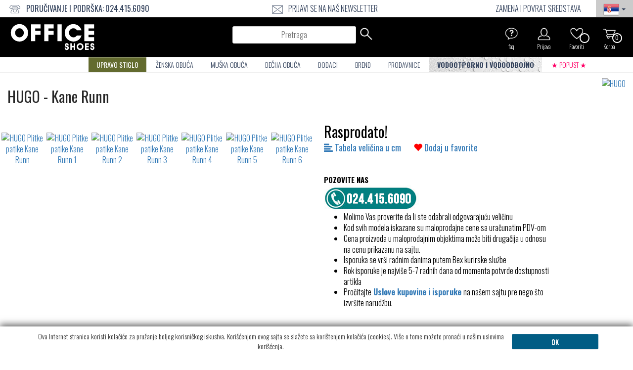

--- FILE ---
content_type: text/html; charset=UTF-8
request_url: https://www.officeshoes.rs/cipele-hugo-plitke-patike-kane-runn/70484
body_size: 32889
content:
<!DOCTYPE html PUBLIC "-//W3C//DTD XHTML 1.0 Transitional//EN"
        "http://www.w3.org/TR/xhtml1/DTD/xhtml1-transitional.dtd">
    <!--[if lt IE 7]><html class="no-js lt-ie9 lt-ie8 lt-ie7" lang="rs"><![endif]-->
    <!--[if IE 7]><html class="no-js lt-ie9 lt-ie8" lang="rs"><![endif]-->
    <!--[if IE 8]><html class="no-js lt-ie9" lang="rs"><![endif]-->
    <!--[if gt IE 8]><!-->
<html class="no-js" lang="rs" data-international-currency="RSD"> <!--<![endif]-->
<head>
    <link rel="preconnect" href="https://cdn.officeshoes.ws">
    <link rel="preconnect" href="https://imgfly.scarabresearch.com">
    <link rel="preload" as="font" href="https://fonts.gstatic.com/s/oswald/v35/TK3iWkUHHAIjg752Fz8Ghe4.woff2" type="font/woff2" crossorigin/>
    <link rel="preload" as="font" href="https://fonts.gstatic.com/s/oswald/v35/TK3iWkUHHAIjg752GT8G.woff2" type="font/woff2" crossorigin/>

            <meta http-equiv="Content-Type" content="text/html;charset=UTF-8"/>
            <meta name="author" content="Office-Shoes"/>
    
    <link rel="alternate" hreflang="sr" href="HTTPS://www.officeshoes.rs/cipele-hugo-plitke-patike-kane-runn/70484"/>
    <meta name="viewport" content="width=device-width, initial-scale=1"/>
        <meta name = "facebook-domain-verification" content = "zcnc3uylv5519ixvqv6iclr7krpalh" />    <meta name="referrer" content="no-referrer-when-downgrade">
    <meta http-equiv="description" name="description" content="Plitke patike Kane Runn 50498701-001 <strong>Hugo Boss</strong> patike često imaju eleGantan i sofisticiran dizajn koji se dobro uklapa u moderni urb"/>
        <meta property="og:description" content="Plitke patike Kane Runn 50498701-001 <strong>Hugo Boss</strong> patike često imaju eleGantan i sofisticiran dizajn koji se dobro uklapa u moderni urb"/>
            <meta property="og:site_name" content="Office Shoes"/>
    
        <meta property="og:title"
          content="HUGO Sportska elegancija Crna Plitke patike - Kane Runn - Office Shoes Srbija "/>

    <meta property="og:url" content="https://www.officeshoes.rs/cipele-hugo-plitke-patike-kane-runn/70484"/>
    <meta property="og:type" content="product"/>
    <meta property="fb:app_id" content="332819535003"/>
        <meta property="og:image" content="https://www.officeshoes.rs/product_images/2023fw/big/50498701-001.jpg" /><meta property="og:image:secure_url" content="HTTPS://www.officeshoes.rs/product_images/2023fw/big/50498701-001.jpg" /><meta property="og:image:type" content="image/jpeg" /> <meta property="og:image:width" content="480" /><meta property="og:image:height" content="330" />    <link rel="image_src" type="image/jpeg" href="https://www.officeshoes.rs/product_images/2023fw/big/50498701-001.jpg" />    <link href="https://fonts.googleapis.com/css?family=Oswald:300,400,700&subset=latin-ext" rel="stylesheet">
    <link rel="stylesheet" href="/assets/css/site.css?v=2026012220"/>
    <style type="text/css">
        .glyphicon {
            font-family: "Glyphicons Halflings";
        !important;
        }

        /*.caruzel img {
            display: block;
            width: auto;
            height: auto;
            max-width: 100%!important;
        }*/
    </style>

        <link rel="shortcut icon" type="image/x-icon" href="/assets/img/officeshoes-favico.ico"/>

        <script src="https://cdn.officeshoes.ws/assets/js/jquery.min.js"></script>
    <script src="https://cdn.officeshoes.ws/assets/js/jquery-ui.min.js"></script>
            <!--<script>window.jQuery || document.write('&amp;lt;script src="/assets/js/vendor/jquery-1.11.2.min.js">&amp;lt;\/script>')</script>-->
    <title>HUGO Sportska elegancija Crna Plitke patike - Kane Runn - Office Shoes Srbija </title>

                <!-- Start of SmartSupp Live Chat script -->
                <script type="text/javascript">

            var width = window.innerWidth
                || document.documentElement.clientWidth
                || document.body.clientWidth;
            var verzija = 'RS';
            if (width > 600 || verzija == 'RS') {
                var _smartsupp = _smartsupp || {};
                _smartsupp.key = '465d51a191b606c3df61c8a80e562bf6bb2f9d7d';
                _smartsupp.alignX = "right"; // or "left"
                _smartsupp.offsetX = 10;     // offset from left or right, default value : 10
                window.smartsupp || (function (d) {
                    var s, c, o = smartsupp = function () {
                        o._.push(arguments)
                    };
                    o._ = [];
                    s = d.getElementsByTagName('script')[0];
                    c = d.createElement('script');
                    c.type = 'text/javascript';
                    c.charset = 'utf-8';
                    c.async = true;
                    c.src = '//www.smartsuppchat.com/loader.js?';
                    s.parentNode.insertBefore(c, s);
                })(document);
            }
        </script>
                
    
            <!-- Facebook Pixel Code -->
    <script>
        !function (f, b, e, v, n, t, s) {
            if (f.fbq) return;
            n = f.fbq = function () {
                n.callMethod ?
                    n.callMethod.apply(n, arguments) : n.queue.push(arguments)
            };
            if (!f._fbq) f._fbq = n;
            n.push = n;
            n.loaded = !0;
            n.version = '2.0';
            n.queue = [];
            t = b.createElement(e);
            t.async = !0;
            t.src = v;
            s = b.getElementsByTagName(e)[0];
            s.parentNode.insertBefore(t, s)
        }(window,
            document, 'script', '//connect.facebook.net/en_US/fbevents.js');

        fbq('init', '440368314506262');
        fbq('track', "PageView");</script>
    <noscript><img height="1" width="1" style="display:none"
                   src="https://www.facebook.com/tr?id=440368314506262&ev=PageView&noscript=1"
        /></noscript>
    <!-- End Facebook Pixel Code -->
                    
            <!-- Google Tag Manager -->
        <script>(function (w, d, s, l, i) {
                w[l] = w[l] || [];
                w[l].push({
                    'gtm.start':
                        new Date().getTime(), event: 'gtm.js'
                });
                var f = d.getElementsByTagName(s)[0],
                    j = d.createElement(s), dl = l != 'dataLayer' ? '&l=' + l : '';
                j.async = true;
                j.src =
                    '//www.googletagmanager.com/gtm.js?id=' + i + dl;
                f.parentNode.insertBefore(j, f);
            })(window, document, 'script', 'dataLayer', 'GTM-PWX2QT');
        </script>
        <!-- End Google Tag Manager -->
                                                                                        
    
            <script type="text/javascript">
        var base_url = "HTTPS://www.officeshoes.rs/";
    </script>
    <script type="application/ld+json">
        {
            "@context": "http://schema.org/",
            "@type": "Organization",
            "name": "Office Shoes",
            "description": "Office Shoes je online prodavnica obuće. Patike, cipele, papuče i čizme, štikle, brendova Skechers, Cat, Converse, Lacoste i mnogih drugih",
            "telephone": " 024.415.6090",
            "url": "https://www.officeshoes.rs/",
            "logo": "https://www.officeshoes.rs/assets/img/logo-officeshoes-b.svg",
            "email": "webshop@officeshoes.rs",
            "sameAs": [
                "https://www.facebook.com/OfficeShoesSerbia",
                "https://twitter.com/office_shoes",
                "https://www.youtube.com/user/OfficeShoesSrbija/videos",
                "https://www.instagram.com/office_shoes/"
            ]
        }

    </script>
</head><body>
<!--[if lt IE 8]>
<p class="browserupgrade">You are using an <strong>outdated</strong> browser. Please <a href="http://browsehappy.com/">upgrade
	your browser</a> to improve your experience.</p>
<![endif]-->
<div class="to-top"><span class="glyphicon glyphicon-arrow-up"></span>
</div>
<div class="container-fluid">
	                                <style>
    .panda_img{
        height: 27px;
        margin-bottom: 1px;
    }
    @media screen and (min-width: 1400px) {
        .panda_img{
            height: 35px;
        }
    }
</style>
<style>
    .mainmenu-top{
        background-color: #ebebeb;
    }
</style>
    <style>
        body{
            background-color: #ffffff;
        }
        .mainmenu-top{
            background-color: #ffffff;
        }
        .middlemenu_container{
            background-color: #000000;
            display: flex;
            align-items: center;
        }
        .middlemenu{
            margin-bottom: 0;
            padding-top: 0;
        }
        .middlemenu li{
            padding: 0 7px;
        }
        .middlemenu li a{
            padding: 5px 12px;
            display: inherit;
        }
        .middlemenu li a img{
            height: 28px;
        }
        .middlemenu li span{
            color: #ffffff;
        }
        .middlemenu li a span{
            background-color: #000000;
            color: #ffffff;
            text-transform: capitalize;
        }
        .search-header-feature__input{
            /*margin-top: 0;*/
            margin-top: 4px;
        }
        .middlemenu .search form{
            display: flex;
        }
        nav .logo{
            background-color: #000000;
        }
        main .contentpage h1, main .contentpage h2{
            color: #000000;
        }
        .checkout-title h1{
            color: #000000;
        }
        #cart-info-left h1, section .cart-info-left h1{
            color: #000000;
        }
        .finish-order-btn{
            background-color: #000000;
        }
        .shopsaside{
            background-color: #585858;
        }
        .shopsaside h4{
            background-color: #000000;
        }
        .fixed-product-container{
            background-color: #000000;
        }
        main .contentpage .product-info button.add-to-cart, main .productpage .product-info button.add-to-cart{
            background-color: #000000;
        }
        .main .contentpage h2 a{
            color: #000000;
        }
        nav ul.mobile-menu li.cart.active a{
            color: #ffffff;
        }
        .productlist article .old-price, .top-models article .old-price{
            color: #aa0000;
        }
        .productlist article .price, .top-models article .price{
            color: #000000;
        }
        .product-article .hover-content .article-sizes button{
            background-color: #000000;
        }
        .product-article .hover-content .article-sizes button:hover{
            background-color: #585858;
            color: #ffffff;
        }
        .product-article .hover-content .article-sizes button{
            transition: 0.2s ease all;
        }
        .product-article_sizes-wrapper div button:hover{
            background-color: #000000;
        }
        main .contentpage .product-info .price, main .productpage .product-info .price{
            color: #000000;
            transition: 0.2s ease all;
        }
        main .contentpage .tab-headers div.active, main .productpage .tab-headers div.active{
            color: #000000;
        }
        main .contentpage .tags a, main .productpage .tags a{
            color: #585858 ;
        }
        section.brands-letters h1{
            color: #000000;
        }
        .go-to-letter{
            color: #585858;
        }
        .filter-bar .filter-button.filter-button span.hidden-md.hidden-lg{
            color: #000000;
        }
        button#mobile-refine-btn span{
            background-color: #ffffff;
            color: #000000;
        }
        .filter-bar .clear_filters, .filter-bar .filter-details{
            color: #000000;
        }
        .filter-bar .filter-details i{
            color: #000000;
        }
        @media screen and (min-width: 992px) {
            aside section .filter-heading{
                color: #000000;
            }
            aside section{
                border-bottom-color: #000000;
            }
            aside section li.checked{
                color: #000000;

            }
            aside section.sizes li.checked, aside section.sizes li:hover{
                background-color: #000000;
            }
        }
        @media screen and (max-width: 991px) {
            header {
               background-color: black;
            }
            nav ul.mobile-menu li a{
                color: #ffffff;
            }
            nav .glyphicon-search{
                color: #ffffff;
            }
            nav ul.mobile-menu li.menu-open-close .hamburger-menu span{
                background-color: #ffffff;
            }
            aside .login, aside .register{
                background-color: #f6f6f6;
            }
            aside .login a, aside .register a{
                color: #000000;
            }
            aside section .filter-heading{
                background-color: #000000;
                border-bottom: 1px solid #ffffff;
            }
            aside section .filter-heading.active, aside section .filter-heading:focus{
                background-color: black;
            }
            aside section li{
                border-bottom-color: #000000;
            }
            aside section li a{
                color: #000000;
            }
            aside section li a:hover{
                background-color: #000000;
                color: #ffffff;
            }
            aside section li.filter > a::after {
                background: url('/assets/img/chevron-down-solid-white.svg') center/14px no-repeat;
                filter: invert(95%) sepia(0) saturate(7498%) hue-rotate(84deg) brightness(109%) contrast(99%);

            }
            aside section li.filter:hover > a::after {
                filter: none;
            }
            aside section li.filter.active > a{
                background-color: #000000;
            }
            aside section li.filter.active > a::after {
                filter: none;

            }
            aside section li .final-filter{
                color: #000000;
            }
            aside section li.filter .final-filter:focus, aside section li.filter .final-filter:hover{
                background-color: #585858;
            }
        }
        footer .links{
            background-color: #000000;
        }
        footer .links .colophon{
            background-color: #000000;
            border-top: none;
        }
        footer .newslletersignup{
            background-color: #000000;
        }

        .visuallyhidden {
            border: 0;
            clip: rect(0 0 0 0);
            height: 1px;
            margin: -1px;
            overflow: hidden;
            padding: 0;
            position: absolute;
            width: 1px;
            filter: invert(1);
        }
    </style>

<header>
    <nav role="navigation" class="col-lg-12">
        <div class="col-lg-12 col-md-12  mainmenu abovemenu hidden-sm hidden-xs" style="">
            <ul class="mainmenu-top" style="padding: 0;margin: 0;height: 100%">
				                    <li class="dropdown flags right" id="menu1">
                        <a class="dropdown-toggle" data-toggle="dropdown" href="#menu1">
                            <img src="/assets/img/flags/flag_rs.png" alt="Office Shoes Srbija">
                            <b class="caret"></b>
                        </a>
                        <ul class="dropdown-menu">
							                                <li><a href="https://www.officeshoes.rs/" title="Office Shoes Srbija"><img
                                                src="/assets/img/flags/flag_rs.png" alt="Office Shoes" height="24"
                                                width="24"/></a></li>
                                <li><a href="https://www.officeshoes.ba/" title="Office Shoes Bosna"><img
                                                src="/assets/img/flags/flag_ba.png" alt="Office Shoes" height="24"
                                                width="24"/></a></li>
							
                            <li><a href="https://www.officeshoes.me/" title="Office Shoes Crna Gora"><img
                                            src="/assets/img/flags/flag_me.png" alt="Office Shoes" height="24"
                                            width="24"/></a></li>

							                        </ul>
                    </li>
				                <li class="customer-service"                      <span>
                                                    <img src="/assets/contact_phone.png" alt="Contact phone">
                                            </span>
					<span> Poručivanje i podrška:</span> <span> 024.415.6090</span>                                    </li>
								                    <li class="head_newsletter">
                        <span> <img src="/assets/newsletter.png" alt="Newsletter"> </span>
                        <a href="#" class="newsletter-popup text-uppercase"
                           title="Prijavi se na naš newsletter">Prijavi se na naš newsletter</a>
                    </li>
				
				
                    <li class="shipping_delivery_info " data-toggle="tooltip" data-placement="bottom"
                        title="">                     </li>

								                    <li class="shipping_delivery_info" data-toggle="tooltip" data-placement="bottom"
                        title="Rok za odustanak i zamenu je 21 dan">ZAMENA I POVRAT SREDSTAVA</li>
																					

            </ul>

        </div>
		            <div>
				                    <a href="/" title="Office Shoes" class="col-lg-2 col-md-3 col-sm-4 col-xs-4 logo">
                        <img src="/assets/img/logo-officeshoes-b.svg" alt="Office Shoes" height="100%" width="100%"/>
                    </a>
				            </div>
		        <div class="col-lg-10 col-md-9 hidden-sm hidden-xs  middlemenu_container">
            <ul class="col-lg-12 col-md-12 middlemenu ">
                <li class="search search-box">
					<form action="HTTPS://www.officeshoes.rs/products/search" method="post" accept-charset="utf-8">
                    <label class="visuallyhidden" for="header-search-1">Pretraga</label>
                    <input type="text" autocomplete="off" name="q" id="header-search-1" value="" placeholder="Pretraga" class="search-header-feature__input clearable"/>
                    <div class="search__form__products">
                        Upišite ime brenda ili tip obuće...                    </div>
				    <button type="submit">
                            <img src="/assets/img/search1-w.png" alt="pretraga" style="height: 28px;">
                    </button>
					</form>                </li>
                <li>
                    <a href="/cart" title="Korpa">
						                                <img src="/assets/img/cart1_empty-w.png" alt="Isprazni korpu">
						                        <span>0</span>
                    </a>
                    <span>Korpa</span>
                </li>
                    <li>
                        <a href="/products/wishlist"
                           title="Favoriti">
                                <img id="wishlist-image" src="/assets/img/wishlist1-w.png" alt="Favoriti">

                            <span id="wishlist-total"></span>
                        </a>

                        <span>Favoriti</span>
                    </li>
				
                            <li>
                                <a href="/users/loyaltyusers"
                                   title="Prijava"><img src="/assets/img/login1-w.png" alt="Prijava"></a>
                                <span>Prijava</span>
                            </li>
							                                <li>
                                    <a href="/sadrzaj-cesto-postavljena-pitanja/171">
                                            <img src="/assets/img/faq1-w.png" alt="faq">
                                    </a>
                                    <span>faq</span>
                                </li>
																					                

            </ul>

        </div>
        <div class=" col-lg-12 col-md-12 hidden-xs hidden-sm donjimenikontejner" data-spy="affix" data-offset-top="115">
            <div class="countrybrand">
                <a href="HTTPS://www.officeshoes.rs/">
					                            <img src="/assets/img/logo-officeshoes-b.svg" alt="Office Shoes"/>
					                </a>
            </div>

                        <ul class="col-lg-12 col-md-12 mainmenu-bottom donjimeni">
                                    <li class="promotion_links" style="background-color: #636b2f;">
                        <a href="/obuca-nova-kolekcija/29328489/48/order_asc" style="color: #ffffff!important;font-weight: 400;">
                            UPRAVO STIGLO
                        </a>
                    </li>
                                                                                
                                                    <li class="dropdown ">
                        <a href="/obuca-zenska-obuca/1/48/order_asc">Ženska obuća</a>
						                    </li>
                                        <li class="dropdown ">
                        <a href="/obuca-muska-obuca/2/48/order_asc">Muška obuća</a>
						                    </li>
                                        <li class="kids dropdown "><a
                                href="/obuca-decija-obuca/3/48/order_asc">Dečija obuća</a>
						                    </li>
                                                        <li class="site_news">
                        <a href="/obuca-crocs-jibbitz-sredstvo-za-odrzavanje-obuce-ulozak-za-obucu/27451001/48/order_asc">Dodaci</a>
                    </li>
                                    

                    <li class="shops">
                        <a href="/brands">Brend</a>
                    </li>

                <li class="shops"><a href="/prodavnice">Prodavnice</a>
                </li>


                    <li class="site_news"  style="background-image: url('/assets/img/drops_bg.jpg');background-size: cover;font-weight: bold;">
                        <a href="/obuca-water/14948457">VODOOTPORNO I VODOODBOJNO</a>
                    </li>


												
                                                

                                                    <li class="sale">
                        <a href="/sale" style="color: #000000;">
                            ★ popust ★
                        </a>
                    </li>
                                                    


                                



            </ul>
            <div class="cart header_hidden_cart">
                <a href="/cart" title="Korpa">
											                            <img src="/assets/cart1_empty.png" alt="Isprazni korpu">
						                    
                    <span>0</span>
                </a>
            </div>
			        </div>

        <ul class="hidden-lg hidden-md col-sm-6 col-xs-6 mobile-menu">
            <li>
                <a href="tel: 024.415.6090" title="Call"><span
                            class="glyphicon glyphicon-earphone"></span></a>
            </li>
            <li>
                <span class="glyphicon glyphicon-search"></span>
            </li>
            <li class="cart ">
                <a href="/cart"><span
                            class="glyphicon glyphicon-shopping-cart"></span> 0</a>
            </li>
            <li class="menu-open-close">
                <div class="hamburger-menu">
                    <span class="icon-bar"></span>
                    <span class="icon-bar"></span>
                    <span class="icon-bar"></span>
                </div>
            </li>
        </ul>
    </nav>
    <script type="text/javascript">
        $(document).scroll(function () {
            var y = $(this).scrollTop();
            if (y > 115) {
                $('.header_hidden_cart').show();
                $('.countrybrand').show();
            } else {
                $('.header_hidden_cart').hide();
                $('.countrybrand').hide();
            }

        });
        $(document).ready(function () {
            $.ajax({
                url: '/ajax/check_wishlist',
                type: 'post',
                dataType: 'json',
                success: function(result) {

                    $('#wishlist-total').html(result.wishlist);
                    // if (result.wishlist > 0)
                    //     $('#wishlist-image').attr('src', '/assets/wishlist-red-lighter.png');
                    // else
                    //     $('#wishlist-image').attr('src', '/assets/wishlist1.png');
                }
            });
        });

        var search_results = [];

        $(document).on('keyup', '.search-header-feature__input', function (e) {

            e.preventDefault();

            if (e.key != "ArrowDown" && e.key != "ArrowLeft" && e.key != "ArrowRight" && e.key != "ArrowUp") {

                $('.search__form__products').html('Loading...').addClass('active');

                var search = $(this).val();

                if (search.length > 2)
                {
                    if (search_results[search] === undefined)
                    {
                        $.ajax({
                            url: '/ajax/search',
                            type: 'post',
                            dataType: 'json',
                            data: {
                                search: search
                            },
                            success: function (result) {

                                $('.search__form__products').html(result.view);

                                search_results[search] = result;
                            }
                        });
                    }
                    else
                    {
                        var result = search_results[search];
                        $('.search__form__products').html(result.view);
                    }

                    $('.search__form__products').show();
                    $('.helper').addClass('visible');
                }
                else
                {
                    h
                }

            }
        });
        var focusedRowIndex;
        $(document).on('keyup', '.search-header-feature__input', function (e) {
            focusedRowIndex = 0;
            if(e.key === "ArrowDown" && $('.search__form__products').is(":visible")){
                $('.search__form__products__content--row').first().focus();
            }
        });

        $(document).on('keydown', '.search__form__products', function (e) {
            var numOfRows = $('.search__form__products__content--row', this).length - 1;
            if (e.key === "ArrowDown" && focusedRowIndex < numOfRows) {
                e.preventDefault();
                focusedRowIndex++;
                $('.search__form__products__content--row').eq(focusedRowIndex).focus();
            } else if (e.key === "ArrowUp" && focusedRowIndex > 0) {
                e.preventDefault();
                focusedRowIndex--;
                $('.search__form__products__content--row').eq(focusedRowIndex).focus();
            } else if (e.key === "ArrowRight" || e.key === "ArrowLeft") {
                e.preventDefault();
                var item = $('.search__form__products__content--row').eq(focusedRowIndex);

                if (item.attr('data-type') === 'category' && e.key === "ArrowRight")
                {
                    var itemFocus = Math.ceil(parseInt(item.attr('data-count')) / 2);

                    var focusItem = $('.search__form__products__content--row[data-type="product"][data-count="'+itemFocus+'"]');

                    focusedRowIndex = focusItem.attr('data-focus');

                    $('.search__form__products__content--row').eq(focusedRowIndex).focus();
                }
                else if (item.attr('data-type') === 'product' && e.key === "ArrowLeft")
                {
                    var itemFocus = Math.ceil((parseInt(item.attr('data-count')) * 2) -1);

                    var focusItem = $('.search__form__products__content--row[data-type="category"][data-count="'+itemFocus+'"]');

                    focusedRowIndex = focusItem.attr('data-focus');

                    $('.search__form__products__content--row').eq(focusedRowIndex).focus();
                }
                else
                    $('.search-header-feature__input').focus();

            }  else if (e.key === "ArrowUp" && focusedRowIndex === 0) {
                e.preventDefault();
                $('.search-header-feature__input').focus();
            }
        });

        $(document).on('click', '.submit-search', function (e) {
            e.preventDefault();

            $('.search form').submit();

        });

        $(document).on('click', '.helper', function () {
            $(this).removeClass('visible');
            $('.search__form__products').hide();
        })

    </script>
    <section class="mobile-search">
		<form action="HTTPS://www.officeshoes.rs/products/search" method="post" accept-charset="utf-8">
        <label class="visuallyhidden" for="header-search">Pretraga</label>
        <input type="text" name="q" id="header-search" value="" placeholder="Pretraga"
               class="text-input header-search clearable"/>
		</form>    </section>
    <script>
        $(document).on('click', '.product-size-button', function (e) {
            e.preventDefault();

            var product_id = $(this).parent('form').children('input').val();
            var size = $(this).val();

            $.ajax({
                url: '/cart/add',
                dataType: 'json',
                type: 'post',
                data: {
                    id: product_id,
                    size: size
                },
                success: function (result) {
                    if (result.success)
                    {
                        try {
                            dataLayer.push({ ecommerce: null });
                            dataLayer.push({
                                event: "add_to_cart",
                                ecommerce: {
                                    items: [
                                        {
                                            item_id: result.product.id,
                                            item_name: result.product.name,
                                            currency: "RSD",
                                            item_brand: result.product.brand,
                                            item_category: result.product.category,
                                            price: result.price,
                                            quantity: 1
                                        }
                                    ]
                                }
                            });
                        } catch (e) { }
                        location.href = '/cart';
                    }
                    else
                        console.log(result);
                }
            });
        });
    </script>
    <script>
        $(document).on('click', '.drop_item', function (e) {
            e.preventDefault();

            var productObj = {
                href        : $(this).attr('href'),
                name        : $(this).data('name'),
                id          : $(this).data('product-id'),
                brand       : $(this).data('brand'),
                category    : $(this).data('category'),
                price       : $(this).data('price'),
                quantity    : $(this).data('qty')
            };

            try {
                dataLayer.push({ ecommerce: null });
                dataLayer.push({
                    event: "remove_from_cart",
                    ecommerce: {
                        items: [
                            {
                                item_id: productObj.id,
                                item_name: productObj.name,
                                currency: "RSD",
                                item_brand: productObj.brand,
                                item_category: productObj.category,
                                price: productObj.price,
                                quantity: productObj.quantity
                            }
                        ]
                    }
                });
            } catch (e) { }
            document.location.href = productObj.href;
        });
    </script>
        <style>
        /*.price { color: #aa0000 !important; }*/
        /*.old-price { color: #005681 !important; }*/
        .fixed-product__price .old-price{
            color: #ffffff!important;
        }
    </style>
    </header><aside id="desktop-filters"
       class="desktop-left-filters menu-container_fixed-wrapper col-lg-2 col-md-3 hidden-lg hidden-md">
		<form action="HTTPS://www.officeshoes.rs/products/prep_search/0" id="filter_form" method="post" accept-charset="utf-8">
	<input type="hidden" name="filter_value" id="filter_value" rows="10" value=""/>
    <input type="hidden" name="old_filter_value" id="old_filter_value" rows="10" value=""/>
	<input type="hidden" name="products_per_page" value=""/>
	<input type="hidden" name="sort_by" value=""/>
    <input type="hidden" name="selected_category" id="selected_category" value="">
    <input type="hidden" name="selected_category_delete" id="selected_category_delete" value="">
	</form>	<div class="close-button"><span class="glyphicon glyphicon-remove"></span></div>
	<div class="menu-container menu-container_fixed">
							<section class="special-offer">
				<div class="filter-heading active">
					Promocije				</div>
				<ul class="active">
																																				<li rel="discount:Hot Price;" >Hot Price</li>
																															<li rel="discount:Popust -10%;" >Popust -10%</li>
																															<li rel="discount:Popust -20%;" >Popust -20%</li>
																															<li rel="discount:Popust -30%;" >Popust -30%</li>
																															<li rel="discount:Popust -40%;" >Popust -40%</li>
																															<li rel="discount:Popust -50%;" >Popust -50%</li>
															</ul>
			</section>
				<!--		<section class="gender hidden-md hidden-lg hidden-xl">-->
		<section class="gender">
			<div class="filter-heading active">
				Pol			</div>
									<ul class="active">
															                                                    <li rel="gender:Dečije;" class="">
                                Dečije                            </li>
																										                                                    <li rel="gender:Muške;" class="">
                                Muške                            </li>
																										                        																				                                                    <li rel="gender:Ženske;" class="">
                                Ženske                            </li>
																										                        																				                        																				                        												</ul>
		</section>
	                                                                        <section class="type">
                    <div class="filter-heading active">
                        Tip                    </div>
                    <ul class="active filter-type-block-parent-ul">
                                                                                                                                                                                                                                                                                                                                                                                                                        
                                                                                                                                                                                                                                                                                                                                                                                                        
                                                                                                                                                                                                                                                                                                                                                                                                        
                                                                                                                                                                                                                                                                                                                                                                                                        
                                                                                                                                                                                                                                                                                                                                                                                                        
                                                                                                                                                                                                                                                                                                                                                                                                        
                                                                                                                                                                                                                                                                                                                                                                                                        
                                                                                                                                                                                                                                                                                                                                                                                                        
                                                                                                                                                                                                                                                                                                                                                                                                        
                                                                                                                                                                                                                                                                                                                                                                                                        
                                                                                                                                                                                                                                                                                                                                                                                                        
                                                                                                                                                                                                                                                                                                                                                                                                        
                                                                                                                                                                                                                                                                                                                                                                                                        
                                                                                                                                                                                                                                                                                                                                                                                                        
                                                                                                                                                                                                                                                                                                                                                                                                        
                                                                                                                                                                                
                                    <li class="filter-type-block-parent-li disable_background_img " style="background: none !important; color: #000000 !important; ">
                                        Patike                                        <span style="content: ''; margin-right: 1px; display: block; width: 25px; height: 25px; float: right; right: 0; top: 50%; background: url(/assets/img/chevron-down-solid.svg) center/12px no-repeat"></span>
                                    </li>
                                                                                                                                                                                        <ul class="filter-type-block-children-ul" style="display: block !important;">
                                    <li style="background: none !important;" class="disable_mobile">
                                        <a href="#" style="margin: -5px 0 0 -30px; float: unset !important;" class="filter_types_select disable_mobile" data-types="delete" data-all-types="type:Duboke patike;type:Kožne patike;type:Starke;type:Vodootporne patike;type:Patike na čičak;type:Patike na platformu;type:Platnene patike;type:Svetleće patike;type:Vodoodbojne patike;type:Plitke patike;type:Slip-ins patike;type:Chunky sneakers;type:Patike espadrile;type:Slip on patike;">
                                                                                            Obriši sve                                                                                    </a>
                                    </li>
                                                                                                                                                        
                                                                                        
                                                                                            <li class="filter-type-block-children-li " rel="type:Duboke patike;">
                                                    Duboke patike                                                </li>
                                                                                                                                                                
                                                                                        
                                                                                            <li class="filter-type-block-children-li " rel="type:Kožne patike;">
                                                    Kožne patike                                                </li>
                                                                                                                                                                
                                                                                        
                                                                                            <li class="filter-type-block-children-li " rel="type:Starke;">
                                                    Starke                                                </li>
                                                                                                                                                                
                                                                                        
                                                                                            <li class="filter-type-block-children-li " rel="type:Vodootporne patike;">
                                                    Vodootporne patike                                                </li>
                                                                                                                                                                
                                                                                        
                                                                                            <li class="filter-type-block-children-li " rel="type:Patike na čičak;">
                                                    Patike na čičak                                                </li>
                                                                                                                                                                
                                                                                        
                                                                                            <li class="filter-type-block-children-li " rel="type:Patike na platformu;">
                                                    Patike na platformu                                                </li>
                                                                                                                                                                
                                                                                        
                                                                                            <li class="filter-type-block-children-li " rel="type:Platnene patike;">
                                                    Platnene patike                                                </li>
                                                                                                                                                                
                                                                                        
                                                                                            <li class="filter-type-block-children-li " rel="type:Svetleće patike;">
                                                    Svetleće patike                                                </li>
                                                                                                                                                                
                                                                                        
                                                                                            <li class="filter-type-block-children-li " rel="type:Vodoodbojne patike;">
                                                    Vodoodbojne patike                                                </li>
                                                                                                                                                                
                                                                                        
                                                                                            <li class="filter-type-block-children-li " rel="type:Plitke patike;">
                                                    Plitke patike                                                </li>
                                                                                                                                                                
                                                                                        
                                                                                            <li class="filter-type-block-children-li " rel="type:Slip-ins patike;">
                                                    Slip-ins patike                                                </li>
                                                                                                                                                                
                                                                                        
                                                                                            <li class="filter-type-block-children-li " rel="type:Chunky sneakers;">
                                                    Chunky sneakers                                                </li>
                                                                                                                                                                
                                                                                        
                                                                                            <li class="filter-type-block-children-li " rel="type:Patike espadrile;">
                                                    Patike espadrile                                                </li>
                                                                                                                                                                
                                                                                        
                                                                                            <li class="filter-type-block-children-li " rel="type:Slip on patike;">
                                                    Slip on patike                                                </li>
                                                                                                                                                        </ul>
                                                                                                                                                                                                                                                                                                                                                                                                                                                                            
                                                                                                                                                                                                                                                                                                                                                                                                        
                                                                                                                                                                                                                                                                                                                                                                                                        
                                                                                                                                                                                                                                                                                                                                                                                                        
                                                                                                                                                                                                                                                                                                                                                                                                        
                                                                                                                                                                                                                                                                                                                                                                                                        
                                                                                                                                                                                                                                                                                                                                                                                                        
                                                                                                                                                                                                                                                                                                                                                                                                        
                                                                                                                                                                                                                                                                                                                                                                                                        
                                                                                                                                                                                                                                                                                                                                                                                                        
                                                                                                                                                                                                                                                                                                                                                                                                        
                                                                                                                                                                                                                                                                                                                                                                                                        
                                                                                                                                                                                                                                                                                                                                                                                                        
                                                                                                                                                                                                                                                                                                                                                                                                        
                                                                                                                                                                                                                                                                                                                                                                                                        
                                                                                                                                                                                                                                                                                                                                                                                                        
                                                                                                                                                                                                                                                                                                                                                                                                        
                                                                                                                                                                                
                                    <li class="filter-type-block-parent-li disable_background_img " style="background: none !important; color: #000000 !important; ">
                                        Cipele                                        <span style="content: ''; margin-right: 1px; display: block; width: 25px; height: 25px; float: right; right: 0; top: 50%; background: url(/assets/img/chevron-down-solid.svg) center/12px no-repeat"></span>
                                    </li>
                                                                                                                                                                                        <ul class="filter-type-block-children-ul" style="display: block !important;">
                                    <li style="background: none !important;" class="disable_mobile">
                                        <a href="#" style="margin: -5px 0 0 -30px; float: unset !important;" class="filter_types_select disable_mobile" data-types="delete" data-all-types="type:Baletanke;type:Kožne baletanke;type:Kožne cipele;type:Cipele na štiklu;type:Duboke cipele;type:Cipele na platformu;type:Vodootporne cipele;type:Martinke;type:Platnene cipele;type:Slip-ins cipele;type:Vodoodbojne cipele;type:Espadrile;type:Plitke cipele;type:Slip on cipele;type:Cipele na čičak;type:Mokasine;">
                                                                                            Obriši sve                                                                                    </a>
                                    </li>
                                                                                                                                                        
                                                                                        
                                                                                            <li class="filter-type-block-children-li " rel="type:Baletanke;">
                                                    Baletanke                                                </li>
                                                                                                                                                                
                                                                                        
                                                                                            <li class="filter-type-block-children-li " rel="type:Kožne baletanke;">
                                                    Kožne baletanke                                                </li>
                                                                                                                                                                
                                                                                        
                                                                                            <li class="filter-type-block-children-li " rel="type:Kožne cipele;">
                                                    Kožne cipele                                                </li>
                                                                                                                                                                
                                                                                        
                                                                                            <li class="filter-type-block-children-li " rel="type:Cipele na štiklu;">
                                                    Cipele na štiklu                                                </li>
                                                                                                                                                                
                                                                                        
                                                                                            <li class="filter-type-block-children-li " rel="type:Duboke cipele;">
                                                    Duboke cipele                                                </li>
                                                                                                                                                                
                                                                                        
                                                                                            <li class="filter-type-block-children-li " rel="type:Cipele na platformu;">
                                                    Cipele na platformu                                                </li>
                                                                                                                                                                
                                                                                        
                                                                                            <li class="filter-type-block-children-li " rel="type:Vodootporne cipele;">
                                                    Vodootporne cipele                                                </li>
                                                                                                                                                                
                                                                                        
                                                                                            <li class="filter-type-block-children-li " rel="type:Martinke;">
                                                    Martinke                                                </li>
                                                                                                                                                                
                                                                                        
                                                                                            <li class="filter-type-block-children-li " rel="type:Platnene cipele;">
                                                    Platnene cipele                                                </li>
                                                                                                                                                                
                                                                                        
                                                                                            <li class="filter-type-block-children-li " rel="type:Slip-ins cipele;">
                                                    Slip-ins cipele                                                </li>
                                                                                                                                                                
                                                                                        
                                                                                            <li class="filter-type-block-children-li " rel="type:Vodoodbojne cipele;">
                                                    Vodoodbojne cipele                                                </li>
                                                                                                                                                                
                                                                                        
                                                                                            <li class="filter-type-block-children-li " rel="type:Espadrile;">
                                                    Espadrile                                                </li>
                                                                                                                                                                
                                                                                        
                                                                                            <li class="filter-type-block-children-li " rel="type:Plitke cipele;">
                                                    Plitke cipele                                                </li>
                                                                                                                                                                
                                                                                        
                                                                                            <li class="filter-type-block-children-li " rel="type:Slip on cipele;">
                                                    Slip on cipele                                                </li>
                                                                                                                                                                
                                                                                        
                                                                                            <li class="filter-type-block-children-li " rel="type:Cipele na čičak;">
                                                    Cipele na čičak                                                </li>
                                                                                                                                                                
                                                                                        
                                                                                            <li class="filter-type-block-children-li " rel="type:Mokasine;">
                                                    Mokasine                                                </li>
                                                                                                                                                        </ul>
                                                                                                                                                                                                                                                                                                                                                                                                                                                                            
                                                                                                                                                                                                                                                                                                                                                                                                        
                                                                                                                                                                                                                                                                                                                                                                                                        
                                                                                                                                                                                                                                                                                                                                                                                                        
                                                                                                                                                                                                                                                                                                                                                                                                        
                                                                                                                                                                                                                                                                                                                                                                                                        
                                                                                                                                                                                                                                                                                                                                                                                                        
                                                                                                                                                                                                                                                                                                                                                                                                        
                                                                                                                                                                                                                                                                                                                                                                                                        
                                                                                                                                                                                                                                                                                                                                                                                                        
                                                                                                                                                                                                                                                                                                                                                                                                        
                                                                                                                                                                                
                                    <li class="filter-type-block-parent-li disable_background_img " style="background: none !important; color: #000000 !important; ">
                                        Čizme                                        <span style="content: ''; margin-right: 1px; display: block; width: 25px; height: 25px; float: right; right: 0; top: 50%; background: url(/assets/img/chevron-down-solid.svg) center/12px no-repeat"></span>
                                    </li>
                                                                                                                                                                                        <ul class="filter-type-block-children-ul" style="display: block !important;">
                                    <li style="background: none !important;" class="disable_mobile">
                                        <a href="#" style="margin: -5px 0 0 -30px; float: unset !important;" class="filter_types_select disable_mobile" data-types="delete" data-all-types="type:Čizme na štiklu;type:Duboke čizme;type:Čizme na platformu;type:Kožne čizme;type:Vodoodbojne čizme;type:Vodootporne čizme;type:Plitke čizme;type:Svetleće čizme;type:Čizme na čičak;type:Poluduboke čizme;">
                                                                                            Obriši sve                                                                                    </a>
                                    </li>
                                                                                                                                                        
                                                                                        
                                                                                            <li class="filter-type-block-children-li " rel="type:Čizme na štiklu;">
                                                    Čizme na štiklu                                                </li>
                                                                                                                                                                
                                                                                        
                                                                                            <li class="filter-type-block-children-li " rel="type:Duboke čizme;">
                                                    Duboke čizme                                                </li>
                                                                                                                                                                
                                                                                        
                                                                                            <li class="filter-type-block-children-li " rel="type:Čizme na platformu;">
                                                    Čizme na platformu                                                </li>
                                                                                                                                                                
                                                                                        
                                                                                            <li class="filter-type-block-children-li " rel="type:Kožne čizme;">
                                                    Kožne čizme                                                </li>
                                                                                                                                                                
                                                                                        
                                                                                            <li class="filter-type-block-children-li " rel="type:Vodoodbojne čizme;">
                                                    Vodoodbojne čizme                                                </li>
                                                                                                                                                                
                                                                                        
                                                                                            <li class="filter-type-block-children-li " rel="type:Vodootporne čizme;">
                                                    Vodootporne čizme                                                </li>
                                                                                                                                                                
                                                                                        
                                                                                            <li class="filter-type-block-children-li " rel="type:Plitke čizme;">
                                                    Plitke čizme                                                </li>
                                                                                                                                                                
                                                                                        
                                                                                            <li class="filter-type-block-children-li " rel="type:Svetleće čizme;">
                                                    Svetleće čizme                                                </li>
                                                                                                                                                                
                                                                                        
                                                                                            <li class="filter-type-block-children-li " rel="type:Čizme na čičak;">
                                                    Čizme na čičak                                                </li>
                                                                                                                                                                
                                                                                        
                                                                                            <li class="filter-type-block-children-li " rel="type:Poluduboke čizme;">
                                                    Poluduboke čizme                                                </li>
                                                                                                                                                        </ul>
                                                                                                                                                                                                                                                                                                                                                                                                                                                                            
                                                                                                                                                                                                                                                                                                                                                                                                        
                                                                                                                                                                                                                                                                                                                                                                                                        
                                                                                                                                                                                                                                                                                                                                                                                                        
                                                                                                                                                                                                                                                                                                                                                                                                        
                                                                                                                                                                                                                                                                                                                                                                                                        
                                                                                                                                                                                                                                                                                                                                                                                                        
                                                                                                                                                                                                                                                                                                                                                                                                        
                                                                                                                                                                                                                                                                                                                                                                                                        
                                                                                                                                                                                                                                                                                                                                                                                                        
                                                                                                                                                                                                                                                                                                                                                                                                        
                                                                                                                                                                                
                                    <li class="filter-type-block-parent-li disable_background_img " style="background: none !important; color: #000000 !important; ">
                                        Sandale                                        <span style="content: ''; margin-right: 1px; display: block; width: 25px; height: 25px; float: right; right: 0; top: 50%; background: url(/assets/img/chevron-down-solid.svg) center/12px no-repeat"></span>
                                    </li>
                                                                                                                                                                                        <ul class="filter-type-block-children-ul" style="display: block !important;">
                                    <li style="background: none !important;" class="disable_mobile">
                                        <a href="#" style="margin: -5px 0 0 -30px; float: unset !important;" class="filter_types_select disable_mobile" data-types="delete" data-all-types="type:Gumene sandale;type:Sandale japanke;type:Kožne sandale;type:Sandale na platformu;type:Otvorene sandale;type:Slip-ins sandale;type:Svetleće sandale;type:Sandale na štiklu;type:Zatvorene sandale;type:Sandale espadrile;">
                                                                                            Obriši sve                                                                                    </a>
                                    </li>
                                                                                                                                                        
                                                                                        
                                                                                            <li class="filter-type-block-children-li " rel="type:Gumene sandale;">
                                                    Gumene sandale                                                </li>
                                                                                                                                                                
                                                                                        
                                                                                            <li class="filter-type-block-children-li " rel="type:Sandale japanke;">
                                                    Sandale japanke                                                </li>
                                                                                                                                                                
                                                                                        
                                                                                            <li class="filter-type-block-children-li " rel="type:Kožne sandale;">
                                                    Kožne sandale                                                </li>
                                                                                                                                                                
                                                                                        
                                                                                            <li class="filter-type-block-children-li " rel="type:Sandale na platformu;">
                                                    Sandale na platformu                                                </li>
                                                                                                                                                                
                                                                                        
                                                                                            <li class="filter-type-block-children-li " rel="type:Otvorene sandale;">
                                                    Otvorene sandale                                                </li>
                                                                                                                                                                
                                                                                        
                                                                                            <li class="filter-type-block-children-li " rel="type:Slip-ins sandale;">
                                                    Slip-ins sandale                                                </li>
                                                                                                                                                                
                                                                                        
                                                                                            <li class="filter-type-block-children-li " rel="type:Svetleće sandale;">
                                                    Svetleće sandale                                                </li>
                                                                                                                                                                
                                                                                        
                                                                                            <li class="filter-type-block-children-li " rel="type:Sandale na štiklu;">
                                                    Sandale na štiklu                                                </li>
                                                                                                                                                                
                                                                                        
                                                                                            <li class="filter-type-block-children-li " rel="type:Zatvorene sandale;">
                                                    Zatvorene sandale                                                </li>
                                                                                                                                                                
                                                                                        
                                                                                            <li class="filter-type-block-children-li " rel="type:Sandale espadrile;">
                                                    Sandale espadrile                                                </li>
                                                                                                                                                        </ul>
                                                                                                                                                                                                                                                                                                                                                                                                                                                                            
                                                                                                                                                                                                                                                                                                                                                                                                        
                                                                                                                                                                                                                                                                                                                                                                                                        
                                                                                                                                                                                                                                                                                                                                                                                                        
                                                                                                                                                                                                                                                                                                                                                                                                        
                                                                                                                                                                                                                                                                                                                                                                                                        
                                                                                                                                                                                                                                                                                                                                                                                                        
                                                                                                                                                                                                                                                                                                                                                                                                        
                                                                                                                                                                                                                                                                                                                                                                                                        
                                                                                                                                                                                                                                                                                                                                                                                                        
                                                                                                                                                                                                                                                                                                                                                                                                        
                                                                                                                                                                                
                                    <li class="filter-type-block-parent-li disable_background_img " style="background: none !important; color: #000000 !important; ">
                                        Papuče                                        <span style="content: ''; margin-right: 1px; display: block; width: 25px; height: 25px; float: right; right: 0; top: 50%; background: url(/assets/img/chevron-down-solid.svg) center/12px no-repeat"></span>
                                    </li>
                                                                                                                                                                                        <ul class="filter-type-block-children-ul" style="display: block !important;">
                                    <li style="background: none !important;" class="disable_mobile">
                                        <a href="#" style="margin: -5px 0 0 -30px; float: unset !important;" class="filter_types_select disable_mobile" data-types="delete" data-all-types="type:Gumene papuče;type:Klompe;type:Papuče na platformu;type:Japanke;type:Otvorene papuče;type:Kućne papuče;type:Vodoodbojne papuče;type:Kožne papuče;type:Zatvorene papuče;type:Zimske papuče;">
                                                                                            Obriši sve                                                                                    </a>
                                    </li>
                                                                                                                                                        
                                                                                        
                                                                                            <li class="filter-type-block-children-li " rel="type:Gumene papuče;">
                                                    Gumene papuče                                                </li>
                                                                                                                                                                
                                                                                        
                                                                                            <li class="filter-type-block-children-li " rel="type:Klompe;">
                                                    Klompe                                                </li>
                                                                                                                                                                
                                                                                        
                                                                                            <li class="filter-type-block-children-li " rel="type:Papuče na platformu;">
                                                    Papuče na platformu                                                </li>
                                                                                                                                                                
                                                                                        
                                                                                            <li class="filter-type-block-children-li " rel="type:Japanke;">
                                                    Japanke                                                </li>
                                                                                                                                                                
                                                                                        
                                                                                            <li class="filter-type-block-children-li " rel="type:Otvorene papuče;">
                                                    Otvorene papuče                                                </li>
                                                                                                                                                                
                                                                                        
                                                                                            <li class="filter-type-block-children-li " rel="type:Kućne papuče;">
                                                    Kućne papuče                                                </li>
                                                                                                                                                                
                                                                                        
                                                                                            <li class="filter-type-block-children-li " rel="type:Vodoodbojne papuče;">
                                                    Vodoodbojne papuče                                                </li>
                                                                                                                                                                
                                                                                        
                                                                                            <li class="filter-type-block-children-li " rel="type:Kožne papuče;">
                                                    Kožne papuče                                                </li>
                                                                                                                                                                
                                                                                        
                                                                                            <li class="filter-type-block-children-li " rel="type:Zatvorene papuče;">
                                                    Zatvorene papuče                                                </li>
                                                                                                                                                                
                                                                                        
                                                                                            <li class="filter-type-block-children-li " rel="type:Zimske papuče;">
                                                    Zimske papuče                                                </li>
                                                                                                                                                        </ul>
                                                                                                                                                                                                                                                                                                                                                                                                                                                                            
                                                                                                                                                                                                                                                                                                                                                                                                        
                                                                                                                                                                                                                                                                                                                                                                                                        
                                                                                                                                                                                                                                                                                                                                                                                                        
                                                                                                                                                                                
                                    <li class="filter-type-block-parent-li disable_background_img " style="background: none !important; color: #000000 !important; ">
                                        Dodaci                                        <span style="content: ''; margin-right: 1px; display: block; width: 25px; height: 25px; float: right; right: 0; top: 50%; background: url(/assets/img/chevron-down-solid.svg) center/12px no-repeat"></span>
                                    </li>
                                                                                                                                                                                        <ul class="filter-type-block-children-ul" style="display: block !important;">
                                    <li style="background: none !important;" class="disable_mobile">
                                        <a href="#" style="margin: -5px 0 0 -30px; float: unset !important;" class="filter_types_select disable_mobile" data-types="delete" data-all-types="type:Crocs jibbitz;type:Sredstvo za održavanje obuće;type:Uložak za obuću;">
                                                                                            Obriši sve                                                                                    </a>
                                    </li>
                                                                                                                                                        
                                                                                        
                                                                                            <li class="filter-type-block-children-li " rel="type:Crocs jibbitz;">
                                                    Crocs Jibbitz                                                </li>
                                                                                                                                                                
                                                                                        
                                                                                            <li class="filter-type-block-children-li " rel="type:Sredstvo za održavanje obuće;">
                                                    Sredstvo za održavanje obuće                                                </li>
                                                                                                                                                                
                                                                                        
                                                                                            <li class="filter-type-block-children-li " rel="type:Uložak za obuću;">
                                                    Uložak za obuću                                                </li>
                                                                                                                                                        </ul>
                                                                                                                                                                                                                                                                                                                                                                                                                                                                            
                                                                                                                                                                                                                                                                                                                                                                                                        
                                                                                                                                                                                                                                                                                                                                                                                                        
                                                                                                                                                                                                                                                                                                                                                                                                        
                                                                                                                                                                                                                                                                                                                                                                                                        
                                                                                                                                                                                                                                                                                                                                                                                                        
                                                                                                                                                                                                                                                                                                                                                                                                        
                                                                                                                                                                                        <ul class="filter-type-block-children-ul" style="display: block !important;">
                                    <li style="background: none !important;" class="disable_mobile">
                                        <a href="#" style="margin: -5px 0 0 -30px; float: unset !important;" class="filter_types_select disable_mobile" data-types="delete" data-all-types="type:Duboke cipele;type:Vodootporne cipele;type:Kožne cipele;type:Vodootporne čizme;type:Plitke čizme;type:Kožne čizme;">
                                                                                            Obriši sve                                                                                    </a>
                                    </li>
                                                                                                                                                        
                                                                                        
                                                                                            <li class="filter-type-block-children-li " rel="type:Duboke cipele;">
                                                    Duboke cipele                                                </li>
                                                                                                                                                                
                                                                                        
                                                                                            <li class="filter-type-block-children-li " rel="type:Vodootporne cipele;">
                                                    Vodootporne cipele                                                </li>
                                                                                                                                                                
                                                                                        
                                                                                            <li class="filter-type-block-children-li " rel="type:Kožne cipele;">
                                                    Kožne cipele                                                </li>
                                                                                                                                                                
                                                                                        
                                                                                            <li class="filter-type-block-children-li " rel="type:Vodootporne čizme;">
                                                    Vodootporne čizme                                                </li>
                                                                                                                                                                
                                                                                        
                                                                                            <li class="filter-type-block-children-li " rel="type:Plitke čizme;">
                                                    Plitke čizme                                                </li>
                                                                                                                                                                
                                                                                        
                                                                                            <li class="filter-type-block-children-li " rel="type:Kožne čizme;">
                                                    Kožne čizme                                                </li>
                                                                                                                                                        </ul>
                                                                                                </ul>
                </section>
                    <script>
            $(document).ready(function () {
                $(document).on('click', '.selectAllTypes', function (e) {
                    e.preventDefault();
                    var element = $(this);
                    if (element.hasClass('checked')) {
                        element.parent('ul').children('li').addClass('checked');
                    } else {
                        element.parent('ul').children('li').removeClass('checked');
                    }

                    $(element.parent('ul').children('li')).each(function() {
                        var item = $(this);
                        if (item.hasClass('checked')) {
                            var new_value = $('#filter_value').val().replace(item.attr('rel'), '');
                            $('#filter_value').val(new_value);
                            $('#filter_value').val($('#filter_value').val() + item.attr('rel'));
                        }
                        else {
                            var new_value = $('#filter_value').val().replace(item.attr('rel'), '');
                            $('#filter_value').val(new_value);
                        }
                    });
                });
                $(document).on('click', '.filter-type-block-parent-li', function (e) {
                    e.preventDefault();
                    $(this).next('.filter-type-block-children-ul').toggle();
                    var style = $(this).next('.filter-type-block-children-ul').css('display');
                    if (style == 'block') {
                        $(this).children('span').addClass('background_category_arrow');
                    }
                    else {
                        $(this).children('span').removeClass('background_category_arrow');
                    }
                });
            });
        </script>
        <style>
            .background_category_arrow {
                background: url(/assets/img/chevron-up-solid.svg) center/12px no-repeat !important;
            }
            .filter-type-block-parent-li {
                padding-left: 0;
                background: none !important;
            }
            .filter-type-block-children-ul {
                padding-left: 15px;
                display: none
            }
            .disable_background_img:hover, .disable_background_img:active {
                background: none !important;
            }
            .disable_background_img:not(.checked_category):hover {
                background: none !important;
                color: #747474 !important;
            }
        </style>
        		        
					<section class="sizes">
                <div class="filter-heading active">
					Veličina				</div>
				<ul class="active">
											                                                                                            <li rel="sizes:15;">
                                    15                                </li>
                            																	                                                                                            <li rel="sizes:19.5;">
                                    19.5                                </li>
                            																	                                                                                            <li rel="sizes:21;">
                                    21                                </li>
                            																	                                                                                            <li rel="sizes:22;">
                                    22                                </li>
                            																	                                                                                            <li rel="sizes:22.5;">
                                    22.5                                </li>
                            																	                                                                                            <li rel="sizes:23;">
                                    23                                </li>
                            																	                                                                                            <li rel="sizes:24;">
                                    24                                </li>
                            																	                                                                                            <li rel="sizes:25;">
                                    25                                </li>
                            																	                                                                                            <li rel="sizes:25.5;">
                                    25.5                                </li>
                            																	                                                                                            <li rel="sizes:26;">
                                    26                                </li>
                            																	                                                                                            <li rel="sizes:27;">
                                    27                                </li>
                            																	                                                                                            <li rel="sizes:27.5;">
                                    27.5                                </li>
                            																	                                                                                            <li rel="sizes:28;">
                                    28                                </li>
                            																	                                                                                            <li rel="sizes:28.5;">
                                    28.5                                </li>
                            																	                                                                                            <li rel="sizes:29;">
                                    29                                </li>
                            																	                                                                                            <li rel="sizes:30;">
                                    30                                </li>
                            																	                                                                                            <li rel="sizes:31;">
                                    31                                </li>
                            																	                                                                                            <li rel="sizes:32;">
                                    32                                </li>
                            																	                                                                                            <li rel="sizes:32.5;">
                                    32.5                                </li>
                            																	                                                                                            <li rel="sizes:33;">
                                    33                                </li>
                            																	                                                                                            <li rel="sizes:33.5;">
                                    33.5                                </li>
                            																	                                                                                            <li rel="sizes:34;">
                                    34                                </li>
                            																	                                                                                            <li rel="sizes:34.5;">
                                    34.5                                </li>
                            																	                                                                                            <li rel="sizes:35;">
                                    35                                </li>
                            																	                                                                                            <li rel="sizes:35.5;">
                                    35.5                                </li>
                            																	                                                                                            <li rel="sizes:36;">
                                    36                                </li>
                            																	                                                                                            <li rel="sizes:36.5;">
                                    36.5                                </li>
                            																	                                                                                            <li rel="sizes:37;">
                                    37                                </li>
                            																	                                                                                            <li rel="sizes:37.5;">
                                    37.5                                </li>
                            																	                                                                                            <li rel="sizes:38;">
                                    38                                </li>
                            																	                                                                                            <li rel="sizes:38.5;">
                                    38.5                                </li>
                            																	                                                                                            <li rel="sizes:39;">
                                    39                                </li>
                            																	                                                                                            <li rel="sizes:39.5;">
                                    39.5                                </li>
                            																	                                                                                            <li rel="sizes:40;">
                                    40                                </li>
                            																	                                                                                            <li rel="sizes:40.5;">
                                    40.5                                </li>
                            																	                                                                                            <li rel="sizes:41;">
                                    41                                </li>
                            																	                                                                                            <li rel="sizes:41.5;">
                                    41.5                                </li>
                            																	                                                                                            <li rel="sizes:42;">
                                    42                                </li>
                            																	                                                                                            <li rel="sizes:42.5;">
                                    42.5                                </li>
                            																	                                                                                            <li rel="sizes:43;">
                                    43                                </li>
                            																	                                                                                            <li rel="sizes:43.5;">
                                    43.5                                </li>
                            																	                                                                                            <li rel="sizes:44;">
                                    44                                </li>
                            																	                                                                                            <li rel="sizes:44.5;">
                                    44.5                                </li>
                            																	                                                                                            <li rel="sizes:45;">
                                    45                                </li>
                            																	                                                                                            <li rel="sizes:45.5;">
                                    45.5                                </li>
                            																	                                                                                            <li rel="sizes:46;">
                                    46                                </li>
                            																	                                                                                            <li rel="sizes:46.5;">
                                    46.5                                </li>
                            																	                                                                                            <li rel="sizes:47;">
                                    47                                </li>
                            																	                                                                                            <li rel="sizes:47.5;">
                                    47.5                                </li>
                            																	                                                                                            <li rel="sizes:48;">
                                    48                                </li>
                            																	                                                                                            <li rel="sizes:48.5;">
                                    48.5                                </li>
                            																	                                                                                            <li rel="sizes:49;">
                                    49                                </li>
                            																	                                                                                            <li rel="sizes:51;">
                                    51                                </li>
                            																	                                                                                            <li rel="sizes:OS;">
                                    OS                                </li>
                            																	                                                                                            <li rel="sizes:XXS;">
                                    XXS                                </li>
                            															</ul>
			</section>
						            			<section class="brand">
                <div class="filter-heading active">Brend</div>
				                    <ul class="active">
                                                                                                                    <li class="show_only_brands" rel="brand:Timberland;" >
                                    Timberland                                </li>
                                                                                                                                                <li class="show_only_brands" rel="brand:Calvin Klein;" >
                                    Calvin Klein                                </li>
                                                                                                                                                <li class="show_only_brands" rel="brand:Tommy Hilfiger;" >
                                    Tommy Hilfiger                                </li>
                                                                                                                                                <li class="show_only_brands" rel="brand:Replay;" >
                                    Replay                                </li>
                                                                                                                                                <li class="show_only_brands" rel="brand:Dr Martens;" >
                                    Dr Martens                                </li>
                                                                                                                                                <li class="show_only_brands" rel="brand:Steve Madden;" >
                                    Steve Madden                                </li>
                                                                                                                                                <li class="show_only_brands" rel="brand:UGG;" >
                                    UGG                                </li>
                                                                                                                                                <li class="show_only_brands" rel="brand:Guess;" >
                                    Guess                                </li>
                                                                                                                                                <li class="show_only_brands" rel="brand:Skechers;" >
                                    Skechers                                </li>
                                                                                                                                                <li class="show_only_brands" rel="brand:Gant;" >
                                    Gant                                </li>
                                                                                                                                                <li class="show_only_brands" rel="brand:Lacoste;" >
                                    Lacoste                                </li>
                                                                            <li class="filter-brand-show-all" style="background: none; color: #015d84; font-weight: 500;">
                                                        Prikaži sve brendove                        </li>


                                                                                                                    <li class="show_all_brands" style="display: none;" rel="brand:Bama;" >
                                    Bama                                </li>
                                                                                                                                                <li class="show_all_brands" style="display: none;" rel="brand:Birkenstock;" >
                                    Birkenstock                                </li>
                                                                                                                                                <li class="show_all_brands" style="display: none;" rel="brand:BOSS;" >
                                    BOSS                                </li>
                                                                                                                                                <li class="show_all_brands" style="display: none;" rel="brand:BOSS Orange;" >
                                    BOSS Orange                                </li>
                                                                                                                                                <li class="show_all_brands" style="display: none;" rel="brand:Buffalo;" >
                                    Buffalo                                </li>
                                                                                                                                                <li class="show_all_brands" style="display: none;" rel="brand:Calvin Klein;" >
                                    Calvin Klein                                </li>
                                                                                                                                                <li class="show_all_brands" style="display: none;" rel="brand:Calvin Klein Jeans;" >
                                    Calvin Klein Jeans                                </li>
                                                                                                                                                <li class="show_all_brands" style="display: none;" rel="brand:Cartago;" >
                                    Cartago                                </li>
                                                                                                                                                <li class="show_all_brands" style="display: none;" rel="brand:Collonil;" >
                                    Collonil                                </li>
                                                                                                                                                <li class="show_all_brands" style="display: none;" rel="brand:Converse;" >
                                    Converse                                </li>
                                                                                                                                                <li class="show_all_brands" style="display: none;" rel="brand:Crocs;" >
                                    Crocs                                </li>
                                                                                                                                                <li class="show_all_brands" style="display: none;" rel="brand:DFNS;" >
                                    DFNS                                </li>
                                                                                                                                                <li class="show_all_brands" style="display: none;" rel="brand:Dr Martens;" >
                                    Dr Martens                                </li>
                                                                                                                                                <li class="show_all_brands" style="display: none;" rel="brand:G-Star Raw;" >
                                    G-Star Raw                                </li>
                                                                                                                                                <li class="show_all_brands" style="display: none;" rel="brand:Gant;" >
                                    Gant                                </li>
                                                                                                                                                <li class="show_all_brands" style="display: none;" rel="brand:Guess;" >
                                    Guess                                </li>
                                                                                                                                                <li class="show_all_brands" style="display: none;" rel="brand:HUGO;" >
                                    HUGO                                </li>
                                                                                                                                                <li class="show_all_brands" style="display: none;" rel="brand:Ipanema;" >
                                    Ipanema                                </li>
                                                                                                                                                <li class="show_all_brands" style="display: none;" rel="brand:Jack And Jones;" >
                                    Jack And Jones                                </li>
                                                                                                                                                <li class="show_all_brands" style="display: none;" rel="brand:Kander;" >
                                    Kander                                </li>
                                                                                                                                                <li class="show_all_brands" style="display: none;" rel="brand:Karl Lagerfeld;" >
                                    Karl Lagerfeld                                </li>
                                                                                                                                                <li class="show_all_brands" style="display: none;" rel="brand:Kickers;" >
                                    Kickers                                </li>
                                                                                                                                                <li class="show_all_brands" style="display: none;" rel="brand:Lacoste;" >
                                    Lacoste                                </li>
                                                                                                                                                <li class="show_all_brands" style="display: none;" rel="brand:Lauren Ralph Lauren;" >
                                    Lauren Ralph Lauren                                </li>
                                                                                                                                                <li class="show_all_brands" style="display: none;" rel="brand:Levis;" >
                                    Levis                                </li>
                                                                                                                                                <li class="show_all_brands" style="display: none;" rel="brand:Lumberjack;" >
                                    Lumberjack                                </li>
                                                                                                                                                <li class="show_all_brands" style="display: none;" rel="brand:Moon Boot;" >
                                    Moon Boot                                </li>
                                                                                                                                                <li class="show_all_brands" style="display: none;" rel="brand:Napapijri;" >
                                    Napapijri                                </li>
                                                                                                                                                <li class="show_all_brands" style="display: none;" rel="brand:New Balance;" >
                                    New Balance                                </li>
                                                                                                                                                <li class="show_all_brands" style="display: none;" rel="brand:Palladium;" >
                                    Palladium                                </li>
                                                                                                                                                <li class="show_all_brands" style="display: none;" rel="brand:Pepe Jeans;" >
                                    Pepe Jeans                                </li>
                                                                                                                                                <li class="show_all_brands" style="display: none;" rel="brand:Polo Ralph Lauren;" >
                                    Polo Ralph Lauren                                </li>
                                                                                                                                                <li class="show_all_brands" style="display: none;" rel="brand:Puma;" >
                                    Puma                                </li>
                                                                                                                                                <li class="show_all_brands" style="display: none;" rel="brand:Replay;" >
                                    Replay                                </li>
                                                                                                                                                <li class="show_all_brands" style="display: none;" rel="brand:Rider;" >
                                    Rider                                </li>
                                                                                                                                                <li class="show_all_brands" style="display: none;" rel="brand:Skechers;" >
                                    Skechers                                </li>
                                                                                                                                                <li class="show_all_brands" style="display: none;" rel="brand:Steve Madden;" >
                                    Steve Madden                                </li>
                                                                                                                                                <li class="show_all_brands" style="display: none;" rel="brand:Superdry;" >
                                    Superdry                                </li>
                                                                                                                                                <li class="show_all_brands" style="display: none;" rel="brand:Timberland;" >
                                    Timberland                                </li>
                                                                                                                                                <li class="show_all_brands" style="display: none;" rel="brand:Tommy Hilfiger;" >
                                    Tommy Hilfiger                                </li>
                                                                                                                                                <li class="show_all_brands" style="display: none;" rel="brand:UGG;" >
                                    UGG                                </li>
                                                                                                                                                <li class="show_all_brands" style="display: none;" rel="brand:Vagabond;" >
                                    Vagabond                                </li>
                                                                                                                                                <li class="show_all_brands" style="display: none;" rel="brand:Vans;" >
                                    Vans                                </li>
                                                                                                                                                <li class="show_all_brands" style="display: none;" rel="brand:Zaxy;" >
                                    Zaxy                                </li>
                                                    

                    </ul>
                			</section>
            <script type="text/javascript">
                $(document).ready(function () {
                    $(document).on('click', '.filter-brand-show-all', function (e) {
                        e.preventDefault();
                        $('.show_only_brands').hide();
                        $('.show_all_brands').show();
                        $('.filter-brand-show-all').hide();
                    });
                });
            </script>
				<section class="price">
            <div class="filter-heading active">
				Cena			</div>
            <ul class="active price_range_is_enabled" data-is-active="true">
                                                                </ul>
		</section>
											<section class="color">
                <div class="filter-heading">
					Boja				</div>
				<ul>
																																						<li rel="color_long:Bela;" >									Bela</li>
																																									<li rel="color_long:Bež;" >									Bež</li>
																																									<li rel="color_long:Bordo;" >									Bordo</li>
																																									<li rel="color_long:Braon;" >									Braon</li>
																																									<li rel="color_long:Ciklama;" >									Ciklama</li>
																																									<li rel="color_long:Crna;" >									Crna</li>
																																																																											<li rel="color_long:Crvena;" >									Crvena</li>
																																									<li rel="color_long:Kaki;" >									Kaki</li>
																																									<li rel="color_long:Kamel;" >									Kamel</li>
																																									<li rel="color_long:Krem;" >									Krem</li>
																																									<li rel="color_long:Ljubičasta;" >									Ljubičasta</li>
																																									<li rel="color_long:Maslinasta;" >									Maslinasta</li>
																																									<li rel="color_long:Mint;" >									Mint</li>
																																									<li rel="color_long:Moka;" >									Moka</li>
																																									<li rel="color_long:Narandžasta;" >									Narandžasta</li>
																																									<li rel="color_long:Pink;" >									Pink</li>
																																									<li rel="color_long:Plava;" >									Plava</li>
																																									<li rel="color_long:Prljavo bela;" >									Prljavo bela</li>
																																									<li rel="color_long:Roze;" >									Roze</li>
																																									<li rel="color_long:Šarena;" >									Šarena</li>
																																									<li rel="color_long:Siva;" >									Siva</li>
																																																										<li rel="color_long:Srebrna;" >									Srebrna</li>
																																									<li rel="color_long:Teget;" >									Teget</li>
																																									<li rel="color_long:Zelena;" >									Zelena</li>
																																									<li rel="color_long:Zlatna;" >									Zlatna</li>
																																									<li rel="color_long:Žuta;" >									Žuta</li>
																							</ul>
			</section>
					</div>
</aside>
<aside id="mobile-menu"
       class="col-lg-2 col-md-3 hidden-md hidden-lg"
       data-lang-show-all="Svi"
       data-apply="Primeni filter" data-global-filter="0">
    <form action="HTTPS://www.officeshoes.rs/products/prep_search/0" id="filter_form_mobile" method="post" accept-charset="utf-8">
    <input type="hidden" name="filter_value" id="mobile_filter_value" rows="10" value=""/>
    <input type="hidden" name="selectAllLang" id="selectAllLang" value="Označi sve">
    </form>    <div class="close-button"><span class="glyphicon glyphicon-remove"></span></div>
    <div class="menu-container" style="text-transform: uppercase !important;">
                                

                            <section class="links">
                <ul>
                    <li class="promotion_links"
                        style="background-color: #636b2f;">
                        <a href="/obuca-nova-kolekcija/29328489/48/order_asc" style="color: #ffffff!important;font-weight: 400;">
                            <b>UPRAVO STIGLO </b>
                        </a>
                    </li>
                    <li class="sale">
                        <a href="/sale" style="color: #f06;">
                            ★ POPUST ★
                        </a>
                    </li>

                </ul>
            </section>
                                                        <section class="links">
            <ul>
                

                <li class="sale" style="background-image: url('/assets/img/drops_bg.jpg');background-size: cover;font-weight: bold;">
                    <a href="/obuca-water/14948457">VODOOTPORNO I VODOODBOJNO</a>
                </li>


                <li class="wishlist">
                    <a href="/products/wishlist">Favoriti</a>
                </li>

            </ul>
        </section>
                            <section class="gender">
                        <div class="filter-heading"
                             data-gender="Ženske" data-filter-new="yes"
                             data-gender-type="woman"
                             data-show-all="Sva ženska obuća">
                            Ženska obuća                        </div>
                        <ul></ul>
                    </section>
                                                        <section class="gender">
                        <div class="filter-heading"
                             data-gender="Muške" data-filter-new="yes"
                             data-gender-type="man"
                             data-show-all="Sva muška obuća">
                            Muška obuća                        </div>
                        <ul></ul>
                    </section>
                                                        <section class="gender">
                        <div class="filter-heading"
                             data-gender="Dečije" data-filter-new="yes"
                             data-gender-type="kids"
                             data-show-all="Sva dečija obuća">
                            Dečija obuća                        </div>
                        <ul></ul>
                    </section>
                                                <section class="links">
                <ul>
                                                                    <li>
                            <a href="/obuca-crocs-jibbitz-sredstvo-za-odrzavanje-obuce-ulozak-za-obucu/27451001/48/order_asc">Dodaci</a>
                        </li>
                    <li>
                        <a href="/prodavnice">Prodavnice</a>
                    </li>
                                                                    <li>
                                <a href="/accessories-pretraga/3781/24/order_asc">ODEĆA I DODACI</a>
                            </li>
                                            
                                                            <li><a href="/brands"
                           title="Brend">Brend</a>
                    </li>





                                        <li>
                        <a href="/sadrzaj-kapcsolat/161">Kontakt</a>
                    </li>

                                    </ul>
            </section>
                        <section class="links">
            <ul>
                <li class="filter">
                    <a href="#">Prodavnice</a>
                                                                <ul class="category-mobile-menu" style="display: none;">
                        
                                <li class="filter" style="">
                                    <a href="#">Novi Beograd</a>
                                                                        
                                        <ul class="mobile-menu" style="display: none;">
                                                                                            <li class="show-all-filter"><a href="/prodavnica_obuce-office-shoes-ušće-shopping-center/5" data-gender="" data-gender-link="/prodavnica_obuce-office-shoes-ušće-shopping-center/5" data-gender-redirect="yes">Office Shoes - Ušće Shopping Center</a> </li>
                                                                                            <li class="show-all-filter"><a href="/prodavnica_obuce-office-shoes-delta-city/33" data-gender="" data-gender-link="/prodavnica_obuce-office-shoes-delta-city/33" data-gender-redirect="yes">Office Shoes - Delta City</a> </li>
                                                                                            <li class="show-all-filter"><a href="/prodavnica_obuce-office-shoes-mercator-centar/43" data-gender="" data-gender-link="/prodavnica_obuce-office-shoes-mercator-centar/43" data-gender-redirect="yes">Office Shoes - Mercator Centar</a> </li>
                                                                                            <li class="show-all-filter"><a href="/prodavnica_obuce-office-shoes-immo-outlet-centar/72" data-gender="" data-gender-link="/prodavnica_obuce-office-shoes-immo-outlet-centar/72" data-gender-redirect="yes">Office Shoes - Immo Outlet Centar</a> </li>
                                                                                    </ul>

                                                                    </li>


                        
                                <li class="filter" style="">
                                    <a href="#">Beograd</a>
                                                                        
                                        <ul class="mobile-menu" style="display: none;">
                                                                                            <li class="show-all-filter"><a href="/prodavnica_obuce-office-shoes-knez-mihailova/32920" data-gender="" data-gender-link="/prodavnica_obuce-office-shoes-knez-mihailova/32920" data-gender-redirect="yes">Office Shoes - Knez Mihailova</a> </li>
                                                                                            <li class="show-all-filter"><a href="/prodavnica_obuce-office-shoes-stadion-shopping-center/282" data-gender="" data-gender-link="/prodavnica_obuce-office-shoes-stadion-shopping-center/282" data-gender-redirect="yes">Office Shoes - Stadion Shopping Center</a> </li>
                                                                                            <li class="show-all-filter"><a href="/prodavnica_obuce-office-shoes-big-fashion/25904" data-gender="" data-gender-link="/prodavnica_obuce-office-shoes-big-fashion/25904" data-gender-redirect="yes">Office Shoes - BiG Fashion</a> </li>
                                                                                            <li class="show-all-filter"><a href="/prodavnica_obuce-office-shoes-ada-mall/27808" data-gender="" data-gender-link="/prodavnica_obuce-office-shoes-ada-mall/27808" data-gender-redirect="yes">Office Shoes - Ada Mall</a> </li>
                                                                                            <li class="show-all-filter"><a href="/prodavnica_obuce-office-shoes-beo-centar/29424" data-gender="" data-gender-link="/prodavnica_obuce-office-shoes-beo-centar/29424" data-gender-redirect="yes">Office Shoes - Beo Centar</a> </li>
                                                                                            <li class="show-all-filter"><a href="/prodavnica_obuce-office-shoes-galerija-belgrade/29920" data-gender="" data-gender-link="/prodavnica_obuce-office-shoes-galerija-belgrade/29920" data-gender-redirect="yes">Office Shoes - Galerija Belgrade</a> </li>
                                                                                    </ul>

                                                                    </li>


                        
                                <li class="filter" style="">
                                    <a href="#">Novi Sad</a>
                                                                        
                                        <ul class="mobile-menu" style="display: none;">
                                                                                            <li class="show-all-filter"><a href="/prodavnica_obuce-office-shoes-big-shopping-center/39" data-gender="" data-gender-link="/prodavnica_obuce-office-shoes-big-shopping-center/39" data-gender-redirect="yes">Office Shoes - BiG Shopping Center</a> </li>
                                                                                            <li class="show-all-filter"><a href="/prodavnica_obuce-office-shoes-trg-slobode/283" data-gender="" data-gender-link="/prodavnica_obuce-office-shoes-trg-slobode/283" data-gender-redirect="yes">Office Shoes - Trg slobode</a> </li>
                                                                                            <li class="show-all-filter"><a href="/prodavnica_obuce-office-shoes-big-fashion/27020" data-gender="" data-gender-link="/prodavnica_obuce-office-shoes-big-fashion/27020" data-gender-redirect="yes">Office Shoes - BiG Fashion</a> </li>
                                                                                    </ul>

                                                                    </li>


                        
                                <li class="filter" style="">
                                    <a href="#">Subotica</a>
                                                                        
                                        <ul class="mobile-menu" style="display: none;">
                                                                                            <li class="show-all-filter"><a href="/prodavnica_obuce-office-shoes-korzo/71" data-gender="" data-gender-link="/prodavnica_obuce-office-shoes-korzo/71" data-gender-redirect="yes">Office Shoes - Korzo</a> </li>
                                                                                            <li class="show-all-filter"><a href="/prodavnica_obuce-office-shoes-stop-shop/25141" data-gender="" data-gender-link="/prodavnica_obuce-office-shoes-stop-shop/25141" data-gender-redirect="yes">Office Shoes - Stop Shop</a> </li>
                                                                                    </ul>

                                                                    </li>


                        
                                <li class="filter" style="">
                                    <a href="#">Niš</a>
                                                                        
                                        <ul class="mobile-menu" style="display: none;">
                                                                                            <li class="show-all-filter"><a href="/prodavnica_obuce-office-shoes-obrenovićeva/286" data-gender="" data-gender-link="/prodavnica_obuce-office-shoes-obrenovićeva/286" data-gender-redirect="yes">Office Shoes - Obrenovićeva</a> </li>
                                                                                            <li class="show-all-filter"><a href="/prodavnica_obuce-office-shoes-delta-planet/30576" data-gender="" data-gender-link="/prodavnica_obuce-office-shoes-delta-planet/30576" data-gender-redirect="yes">Office Shoes - Delta Planet</a> </li>
                                                                                    </ul>

                                                                    </li>


                        
                                <li class="filter" style="">
                                    <a href="#">Kragujevac</a>
                                                                        
                                        <ul class="mobile-menu" style="display: none;">
                                                                                            <li class="show-all-filter"><a href="/prodavnica_obuce-office-shoes-big-fashion/69" data-gender="" data-gender-link="/prodavnica_obuce-office-shoes-big-fashion/69" data-gender-redirect="yes">Office Shoes - BiG Fashion</a> </li>
                                                                                            <li class="show-all-filter"><a href="/prodavnica_obuce-office-shoes-kragujevac/33408" data-gender="" data-gender-link="/prodavnica_obuce-office-shoes-kragujevac/33408" data-gender-redirect="yes">Office Shoes - Kragujevac </a> </li>
                                                                                    </ul>

                                                                    </li>


                        
                                <li class="filter" style="">
                                    <a href="#">Čačak</a>
                                                                        
                                        <ul class="mobile-menu" style="display: none;">
                                                                                            <li class="show-all-filter"><a href="/prodavnica_obuce-office-shoes-tc-big/68" data-gender="" data-gender-link="/prodavnica_obuce-office-shoes-tc-big/68" data-gender-redirect="yes">Office Shoes - TC BiG</a> </li>
                                                                                    </ul>

                                                                    </li>


                        
                                <li class="filter" style="">
                                    <a href="#">Sombor</a>
                                                                        
                                        <ul class="mobile-menu" style="display: none;">
                                                                                            <li class="show-all-filter"><a href="/prodavnica_obuce-office-shoes-laze-kostica/67" data-gender="" data-gender-link="/prodavnica_obuce-office-shoes-laze-kostica/67" data-gender-redirect="yes">Office Shoes - Laze Kostica</a> </li>
                                                                                    </ul>

                                                                    </li>


                        
                                <li class="filter" style="">
                                    <a href="#">Kruševac</a>
                                                                        
                                        <ul class="mobile-menu" style="display: none;">
                                                                                            <li class="show-all-filter"><a href="/prodavnica_obuce-office-shoes-tc-big/66" data-gender="" data-gender-link="/prodavnica_obuce-office-shoes-tc-big/66" data-gender-redirect="yes">Office Shoes - TC BiG</a> </li>
                                                                                    </ul>

                                                                    </li>


                        
                                <li class="filter" style="">
                                    <a href="#">Šabac</a>
                                                                        
                                        <ul class="mobile-menu" style="display: none;">
                                                                                            <li class="show-all-filter"><a href="/prodavnica_obuce-office-shoes-tc-big/65" data-gender="" data-gender-link="/prodavnica_obuce-office-shoes-tc-big/65" data-gender-redirect="yes">Office Shoes - TC BiG</a> </li>
                                                                                    </ul>

                                                                    </li>


                        
                                <li class="filter" style="">
                                    <a href="#">Kraljevo</a>
                                                                        
                                        <ul class="mobile-menu" style="display: none;">
                                                                                            <li class="show-all-filter"><a href="/prodavnica_obuce-office-shoes-trg-srpskih-ratnika/63" data-gender="" data-gender-link="/prodavnica_obuce-office-shoes-trg-srpskih-ratnika/63" data-gender-redirect="yes">Office Shoes - Trg srpskih ratnika</a> </li>
                                                                                    </ul>

                                                                    </li>


                        
                                <li class="filter" style="">
                                    <a href="#">Zrenjanin</a>
                                                                        
                                        <ul class="mobile-menu" style="display: none;">
                                                                                            <li class="show-all-filter"><a href="/prodavnica_obuce-office-shoes-tc-big/24719" data-gender="" data-gender-link="/prodavnica_obuce-office-shoes-tc-big/24719" data-gender-redirect="yes">Office Shoes  - TC BiG</a> </li>
                                                                                    </ul>

                                                                    </li>


                        
                                <li class="filter" style="">
                                    <a href="#">Pančevo</a>
                                                                        
                                        <ul class="mobile-menu" style="display: none;">
                                                                                            <li class="show-all-filter"><a href="/prodavnica_obuce-office-shoes-tc-big/24763" data-gender="" data-gender-link="/prodavnica_obuce-office-shoes-tc-big/24763" data-gender-redirect="yes">Office Shoes - TC BiG</a> </li>
                                                                                    </ul>

                                                                    </li>


                        
                                <li class="filter" style="">
                                    <a href="#">Obrenovac</a>
                                                                        
                                        <ul class="mobile-menu" style="display: none;">
                                                                                            <li class="show-all-filter"><a href="/prodavnica_obuce-office-shoes-tc-big/34208" data-gender="" data-gender-link="/prodavnica_obuce-office-shoes-tc-big/34208" data-gender-redirect="yes">Office Shoes - TC BiG</a> </li>
                                                                                    </ul>

                                                                    </li>


                                                </ul>
                                    </li>


            </ul>


        </section>
            </div>
</aside><script type="text/javascript">
	$(document).ready(function () {
		$('aside#desktop-filters section ul li').click(function (e) {
			if ($(this).attr('rel')) {
				e.preventDefault();
				var matches = $('#filter_value').val().match($(this).attr('rel'));
				if (matches) {
					var new_value = $('#filter_value').val().replace($(this).attr('rel'), '');
					$('#filter_value').val(new_value);
					if ($(this).attr('rel').includes('category:')) {
                        $('#selected_category').val('delete');
                    }
				}
				else {
					$('#filter_value').val($('#filter_value').val() + $(this).attr('rel'));
                    if ($(this).attr('rel').includes('category:')) {
                        $('#selected_category').val($(this).attr('rel'));
                    }
				}
				if ($(window).width() > 990)
					$('#filter_form').submit();
			}
		});
		$(document).on('click', '.filter_types_select', function (e) {
		    e.preventDefault();
            e.stopPropagation();
		    $('#selected_category_delete').val($(this).data('all-types'));
            $('#selected_category').val($(this).data('types'));
            $('#filter_form').submit();
        });
	});
</script>
<style>
    .filter_types_select {
        float: right;
        padding: 0;
        color: #6C6C6C;
        font-weight: 100;
        font-size: 15px;
        position: relative;
        z-index: 1000;
    }
    @media screen and (min-width: 992px) {
        .disable_desktop {
            display: none !important;
        }
    }
</style>
	<main class="col-lg-12 col-md-12 col-sm-12 kajron-show_element">
		<script src="https://www.google.com/recaptcha/api.js"></script>
<style type="text/css">
    #choose-size-modal, #choose-store-modal, .modal {
        z-index: 20001;
    }

    .store-data-info h3 {
        font-weight: normal;
        color: #004b6d;
    }

    .store-additional-info {
        margin-top: 10px;
    }

    .store-info-content .available, .store-info-content .not-available {
        color: #8BC34A;
        margin-top: 20px;
        margin-right: 15px;
        display: inline-block;
    }

    .store-wrapper .not-available-item {
        color: #666;
    }

    .store-info-content .not-available {
        background: #F44336;
        color: #fff;
        padding: 0.5rem 1rem;
    }

    .store-info-content .store-map {
        overflow: scroll;
        max-width: 100%;
        margin-top: 20px;
    }

    .store-info-content .make-reservation {
        background: #01a8f3;
        margin-top: -2px;
        color: #fff;
        transition: all 0.3s ease-in-out;
    }

    .store-info-content .make-reservation:hover {
        background: #8BC34A;
    }

</style>
<section class="productpage" itemscope itemtype="http://schema.org/Product">
    <meta itemprop="sku" content="50498701-001">
    <meta itemprop="image" content="https://cdn.officeshoes.ws/product_images/2023fw/big/50498701-001.jpg">
            <meta itemprop="gtin13" content="4063538313581">
                <meta itemprop="description" content=" Hugo Boss patike često imaju eleGantan i sofisticiran dizajn koji se dobro uklapa u moderni urbani stil. materijali koji se koriste u izradi često su visokokvalitetni, kao što su koža, tekstil ili kombinacija materijala. Hugo Boss obično pažljivo biraju materijale kako bi osigurali izdržljivost i udobnost svojih patika.mogu se naći sportski inspirisane patike, klasični modeli ili modeli s modernim dizajnom.">
            <div class="row">
        <div class="col-md-6 col-xs-7">
            <h1 class="product_show_title"><span itemprop="brand" itemscope itemtype="http://schema.org/Brand" class=""><span itemprop="name">HUGO</span></span> <span itemprop="model" class="sr-only">Plitke patike </span> - <span itemprop="name">Kane Runn</span></h1>
<h2>
            <span class="visuallyhidden">Not waterproof or waterrepellent</span>
    </h2>
        </div>
        <div class="col-md-6 col-xs-5 text-right no-padding">
            <a href="/brend/hugo"
               title="HUGO" class="brandlogo" style="padding-right: 15px;">
                <img
                        src="https://cdn.officeshoes.ws/product_images/brandlogos/hugonew_l.jpg"
                        alt="HUGO">
            </a>
        </div>
    </div>
        <div class="row product-top">
        <div class="col-lg-6 col-md-6 col-sm-6 col-xs-12 product-image">
                        
            <!-- Desktop -->
            <div class="hidden-xs hidden-sm easyzoom easyzoom--overlay easyzoom--with-thumbnails easyzoom--with-toggle">
                <a href="https://cdn.officeshoes.ws/product_images/2023fw/big/50498701-001.jpg"
                   class="easyzoom-img-wrapper">
                    <!-- Image only on Desktop -->
                    <picture>
                        <source media="(max-width: 992px)" sizes="1px" srcset="[data-uri] 1w">
                        <img class="product-desktop-image" src="https://cdn.officeshoes.ws/product_images/2023fw/big/50498701-001.jpg" alt="HUGO Plitke patike Kane Runn">
                    </picture>
                </a>
            </div>
            <div class="hidden-xs hidden-sm row product-thumbnails" style="display: flex;">
                                                            <div style="width: 14.2%; padding: 0 3px;">
                            <a href="https://cdn.officeshoes.ws/product_images/2023fw/big/50498701-001.jpg"
                               data-standard="https://cdn.officeshoes.ws/product_images/2023fw/50498701-001.jpg">
                                <img src="https://cdn.officeshoes.ws/product_images/2023fw/thumbs/50498701-001.jpg" alt="HUGO Plitke patike Kane Runn" class="img-responsive"/>
                            </a>
                        </div>
                                                                                            <div style="width: 14.2%; padding: 0 3px;">
                                <a href="https://cdn.officeshoes.ws/product_images/2023fw/big/50498701-001_1.jpg"
                                   data-standard="https://cdn.officeshoes.ws/product_images/2023fw/50498701-001_1.jpg">
                                    <img
                                            src="https://cdn.officeshoes.ws/product_images/2023fw/thumbs/50498701-001_1.jpg"
                                            alt="HUGO Plitke patike Kane Runn 1"
                                            class="img-responsive"/>
                                </a>
                            </div>
                                                                                                <div style="width: 14.2%; padding: 0 3px;">
                                <a href="https://cdn.officeshoes.ws/product_images/2023fw/big/50498701-001_2.jpg"
                                   data-standard="https://cdn.officeshoes.ws/product_images/2023fw/50498701-001_2.jpg">
                                    <img
                                            src="https://cdn.officeshoes.ws/product_images/2023fw/thumbs/50498701-001_2.jpg"
                                            alt="HUGO Plitke patike Kane Runn 2"
                                            class="img-responsive"/>
                                </a>
                            </div>
                                                                                                <div style="width: 14.2%; padding: 0 3px;">
                                <a href="https://cdn.officeshoes.ws/product_images/2023fw/big/50498701-001_3.jpg"
                                   data-standard="https://cdn.officeshoes.ws/product_images/2023fw/50498701-001_3.jpg">
                                    <img
                                            src="https://cdn.officeshoes.ws/product_images/2023fw/thumbs/50498701-001_3.jpg"
                                            alt="HUGO Plitke patike Kane Runn 3"
                                            class="img-responsive"/>
                                </a>
                            </div>
                                                                                                <div style="width: 14.2%; padding: 0 3px;">
                                <a href="https://cdn.officeshoes.ws/product_images/2023fw/big/50498701-001_4.jpg"
                                   data-standard="https://cdn.officeshoes.ws/product_images/2023fw/50498701-001_4.jpg">
                                    <img
                                            src="https://cdn.officeshoes.ws/product_images/2023fw/thumbs/50498701-001_4.jpg"
                                            alt="HUGO Plitke patike Kane Runn 4"
                                            class="img-responsive"/>
                                </a>
                            </div>
                                                                                                <div style="width: 14.2%; padding: 0 3px;">
                                <a href="https://cdn.officeshoes.ws/product_images/2023fw/big/50498701-001_5.jpg"
                                   data-standard="https://cdn.officeshoes.ws/product_images/2023fw/50498701-001_5.jpg">
                                    <img
                                            src="https://cdn.officeshoes.ws/product_images/2023fw/thumbs/50498701-001_5.jpg"
                                            alt="HUGO Plitke patike Kane Runn 5"
                                            class="img-responsive"/>
                                </a>
                            </div>
                                                                                                <div style="width: 14.2%; padding: 0 3px;">
                                <a href="https://cdn.officeshoes.ws/product_images/2023fw/big/50498701-001_6.jpg"
                                   data-standard="https://cdn.officeshoes.ws/product_images/2023fw/50498701-001_6.jpg">
                                    <img
                                            src="https://cdn.officeshoes.ws/product_images/2023fw/thumbs/50498701-001_6.jpg"
                                            alt="HUGO Plitke patike Kane Runn 6"
                                            class="img-responsive"/>
                                </a>
                            </div>
                                                                                                                                    </div>
            <!-- Mobile -->
            <div class="hidden-md hidden-lg" id="product-slider">
                <div class="item">
                    <!-- Image only on Mobile -->
                    <picture>
                        <source media="(min-width: 991px)" sizes="1px" srcset="[data-uri] 1w">
                                                    <div class="aniimated-thumbnials">
                                <a href="https://cdn.officeshoes.ws/product_images/2023fw/big/50498701-001.jpg">
                                    <img style="max-width:100%;cursor:pointer" class="modal-hover-opacity modal_mob_img_show_image_mobile" src="https://cdn.officeshoes.ws/product_images/2023fw/mobile/50498701-001.jpg" alt="HUGO Plitke patike Kane Runn">
                                </a>
                            </div>
                                            </picture>
                </div>
                                                                                        <div class="item">
                                <div class="aniimated-thumbnials">
                                    <a href="https://cdn.officeshoes.ws/product_images/2023fw/big/50498701-001_1.jpg">
                                        <img style="max-width:100%;cursor:pointer" class="modal-hover-opacity modal_mob_img_show_image_mobile"
                                             data-lazy="https://cdn.officeshoes.ws/product_images/2023fw/mobile/50498701-001_1.jpg"
                                             alt="HUGO Plitke patike Kane Runn 1"/>
                                    </a>
                                </div>
                            </div>
                                                                                                <div class="item">
                                <div class="aniimated-thumbnials">
                                    <a href="https://cdn.officeshoes.ws/product_images/2023fw/big/50498701-001_2.jpg">
                                        <img style="max-width:100%;cursor:pointer" class="modal-hover-opacity modal_mob_img_show_image_mobile"
                                             data-lazy="https://cdn.officeshoes.ws/product_images/2023fw/mobile/50498701-001_2.jpg"
                                             alt="HUGO Plitke patike Kane Runn 2"/>
                                    </a>
                                </div>
                            </div>
                                                                                                <div class="item">
                                <div class="aniimated-thumbnials">
                                    <a href="https://cdn.officeshoes.ws/product_images/2023fw/big/50498701-001_3.jpg">
                                        <img style="max-width:100%;cursor:pointer" class="modal-hover-opacity modal_mob_img_show_image_mobile"
                                             data-lazy="https://cdn.officeshoes.ws/product_images/2023fw/mobile/50498701-001_3.jpg"
                                             alt="HUGO Plitke patike Kane Runn 3"/>
                                    </a>
                                </div>
                            </div>
                                                                                                <div class="item">
                                <div class="aniimated-thumbnials">
                                    <a href="https://cdn.officeshoes.ws/product_images/2023fw/big/50498701-001_4.jpg">
                                        <img style="max-width:100%;cursor:pointer" class="modal-hover-opacity modal_mob_img_show_image_mobile"
                                             data-lazy="https://cdn.officeshoes.ws/product_images/2023fw/mobile/50498701-001_4.jpg"
                                             alt="HUGO Plitke patike Kane Runn 4"/>
                                    </a>
                                </div>
                            </div>
                                                                                                <div class="item">
                                <div class="aniimated-thumbnials">
                                    <a href="https://cdn.officeshoes.ws/product_images/2023fw/big/50498701-001_5.jpg">
                                        <img style="max-width:100%;cursor:pointer" class="modal-hover-opacity modal_mob_img_show_image_mobile"
                                             data-lazy="https://cdn.officeshoes.ws/product_images/2023fw/mobile/50498701-001_5.jpg"
                                             alt="HUGO Plitke patike Kane Runn 5"/>
                                    </a>
                                </div>
                            </div>
                                                                                                <div class="item">
                                <div class="aniimated-thumbnials">
                                    <a href="https://cdn.officeshoes.ws/product_images/2023fw/big/50498701-001_6.jpg">
                                        <img style="max-width:100%;cursor:pointer" class="modal-hover-opacity modal_mob_img_show_image_mobile"
                                             data-lazy="https://cdn.officeshoes.ws/product_images/2023fw/mobile/50498701-001_6.jpg"
                                             alt="HUGO Plitke patike Kane Runn 6"/>
                                    </a>
                                </div>
                            </div>
                                                                                                                    </div>
            <div class="hidden-md hidden-lg" id="product-slider-nav">
                <div class="item">
                    <img data-lazy="https://cdn.officeshoes.ws/product_images/2023fw/thumbs/50498701-001.jpg"
                            alt="HUGO Plitke patike Kane Runn"/>
                </div>
                                                                                        <div class="item">
                                <img src="https://cdn.officeshoes.ws/product_images/2023fw/thumbs/50498701-001_1.jpg"
                                        alt="HUGO Plitke patike Kane Runn 1"/>
                            </div>
                                                                                                <div class="item">
                                <img src="https://cdn.officeshoes.ws/product_images/2023fw/thumbs/50498701-001_2.jpg"
                                        alt="HUGO Plitke patike Kane Runn 2"/>
                            </div>
                                                                                                <div class="item">
                                <img src="https://cdn.officeshoes.ws/product_images/2023fw/thumbs/50498701-001_3.jpg"
                                        alt="HUGO Plitke patike Kane Runn 3"/>
                            </div>
                                                                                                <div class="item">
                                <img src="https://cdn.officeshoes.ws/product_images/2023fw/thumbs/50498701-001_4.jpg"
                                        alt="HUGO Plitke patike Kane Runn 4"/>
                            </div>
                                                                                                <div class="item">
                                <img src="https://cdn.officeshoes.ws/product_images/2023fw/thumbs/50498701-001_5.jpg"
                                        alt="HUGO Plitke patike Kane Runn 5"/>
                            </div>
                                                                                                <div class="item">
                                <img src="https://cdn.officeshoes.ws/product_images/2023fw/thumbs/50498701-001_6.jpg"
                                        alt="HUGO Plitke patike Kane Runn 6"/>
                            </div>
                                                                                                                    </div>
                    </div>
        <div class="col-lg-6 col-md-6 col-sm-6 col-xs-12 product-info">
            <div class="right_column col-xs-12">
                <div class="row product-show-new-bedge">
                    <div class="product-price" >
                                                                            <div class="price" itemprop="offers" itemscope itemtype="http://schema.org/Offer">
                                <link itemprop="price" content="0  RSD"/>
                                <link itemprop="availability"
                                      href="http://schema.org/OutOfStock"/>Rasprodato!                            </div>
                                                                    </div>
                    <div class="float-right hidden-md hidden-lg">
                                            </div>
                    <div class="float-left">
                                                                        
                                            </div>
                </div>
            </div>
                        
                        <form action="HTTPS://www.officeshoes.rs/cart/add" id="add_cart_form" method="post" accept-charset="utf-8">
                                    <div class="col-xs-12 col-md-9" style="max-width: 480px;  clear: both; margin-top: -20px;">
                <div class="col-xs-12">
                                            <a href="#"  class="sizechart-link">
                            <span class="glyphicon glyphicon-align-left"></span>
                            Tabela veličina u cm                        </a>
                                                <div class="product-wishlist-link  col-xs-6">
                            <a href="#" class="add-to-wishlist"
                               data-product_code="50498701-001"
                               data-brand="HUGO"
                               data-product_id="70484" data-add="Dodato u listu želja" data-added="Dodaj u favorite">
                                <span class="glyphicon glyphicon-heart"></span>
                                <span class="text-product-wishlist-btn">
                                Dodaj u favorite                            </span>
                            </a>
                        </div>
                </div>
                <div class="col-xs-12">
                    <div class="stock_notice text-center"></div>
                </div>
                <div class="col-xs-12">
                    <div class="stock_notice_2 text-center" style="margin-bottom: 20px;"></div>
                </div>
                                            </div>
            <div class="col-xs-12 col-md-9">
                                                                </div>
                                    <div class="vat-text col-xs-12 col-md-9" style="max-width: 460px;">
                                <p><strong>POZOVITE&nbsp;NAS</strong><br /> <a title="Pozovite Office Shoes" href="tel: +381.24.415.6090"> <img src="/userfiles_rs/call_centar_rs.jpg" alt="" width="200" height="53" /></a></p>
<ul>
<li><span style="font-size: 12pt;">Molimo Vas proverite da li ste odabrali odgovarajuću veličinu</span></li>
<li><span style="font-size: 12pt;">Kod svih modela iskazane su maloprodajne cene sa uračunatim PDV-om</span></li>
<li><span style="font-size: 12pt;">Cena proizvoda u maloprodajnim objektima može biti drugačija u odnosu na cenu prikazanu na sajtu.</span></li>
<li><span style="font-size: 12pt;">Isporuka se vr&scaron;i radnim danima putem Bex kurirske službe</span></li>
<li><span style="font-size: 12pt;">Rok isporuke je najvi&scaron;e 5-7 radnih dana od momenta potvrde dostupnosti artikla<br /></span></li>
<li><span style="font-size: 12pt;">Pročitajte<strong><span style="color: #337ab7;"> <a style="color: #337ab7;" href="/sadrzaj-uslovi-kupovine/11">Uslove kupovine i isporuke</a> </span></strong>na na&scaron;em sajtu pre nego &scaron;to izvr&scaron;ite narudžbu.</span></li>
</ul>
<p>&nbsp;</p>            </div>

            <!-- </div> -->
            </form>

            <!-- Modal -->
            <div id="choose-size-modal" class="modal fade" role="dialog">
                <div class="vertical-alignment-helper">
                    <div class="modal-dialog vertical-align-center">
                        <div class="modal-dialog">
                            <!-- Modal content-->
                            <div class="modal-content">
                                <div class="modal-header">
                                    <button type="button" class="close" data-dismiss="modal">&times;</button>
                                    <h4 class="modal-title">Potrebno je da prvo odaberete željenu veličinu modela</h4>
                                </div>
                                <div class="modal-body">
                                    <h5 style="margin-bottom: 15px">Izaberi željeni broj:</h5>
                                    <ul class="sizes clearfix choose-modal-size size-cart">
                                                                            </ul>
                                </div>
                            </div>
                        </div>

                    </div>
                </div>
            </div>


            <!-- Modal -->
            <div id="choose-store-modal" class="modal fade" role="dialog">
                <div class="vertical-alignment-helper">
                    <div class="modal-dialog modal-lg">
                        <!-- Modal content-->
                        <div class="modal-content">
                            <div class="modal-header">
                                <button type="button" class="close" data-dismiss="modal">&times;</button>
                                <h4 class="modal-title">Choose your store</h4>
                            </div>
                            <div class="modal-body click_and_collect_head"></div>
                        </div>
                    </div>
                </div>
            </div>

        </div>
        <div class="additional-info hidden-sm hidden-xs clearfix">
            <div class="col-lg-12 col-md-12 tab-headers">
                <div class="col-lg-3 col-md-3 col-sm-3 col-xs-6 details active"
                     data-content="content-details">
                    Informacije o proizvodu                </div>
                <div
                        class="col-lg-3 col-md-3 col-sm-3 col-xs-6 about"
                        data-content="content-about">
                    O brendu                </div>
                                    <div
                            class="col-lg-3 col-md-3 col-sm-3 col-xs-6 size-chart"
                            data-content="content-size-chart">
                        Tabela veličina u cm                    </div>
                                                                <div class="col-lg-3 col-md-3 col-sm-3 col-xs-6 comments"
                        data-content="content-comments">Komentari</div>
                            </div>
            <div class="col-md-6 float-left">
                <div class="content-details content active-content">
                    <div class="col-lg-12 col-md-12">
                        <ul>
                            <li>Šifra proizvoda: 50498701-001</li>
                                                                                                                                                                    <li><strong>Hugo Boss</strong> patike često imaju eleGantan i sofisticiran dizajn koji se dobro uklapa u moderni urbani stil.<br /> materijali koji se koriste u izradi često su visokokvalitetni, kao što su koža, tekstil ili kombinacija materijala.<br /> Hugo Boss obično pažljivo biraju materijale kako bi osigurali izdržljivost i udobnost svojih patika.<br />mogu se naći sportski inspirisane patike, klasični modeli ili modeli s modernim dizajnom.</li>
                                                                                                    
                                                                                                            <li>Kolekcija: Jesen-Zima 2023</li>
                                                                                                                <li>Način izrade: Lepljena obuća</li>
                                                                                                                <li>Sastav lica: Tekstil i veštački materijal</li>
                                                                                                                <li>Postava: Tekstil i veštački materijal</li>
                                                                                                                <li>Đon: Guma</li>
                                                                                                                <li>Boja: Crna</li>
                                                                                                                                                            <li>Održavanje: Četka</li>
                                        
                                                                                                                <li>Deklarisano: Obuća za suvo vreme</li>
                                                                        
                                                                                                                            <li>Zemlja porekla: Kina</li>
                                                                                    <li>Uvoznik: OFFICE SHOES - Segedinski put 106, Subotica</li>
                                                                                    <li>Proizvođač: Hugo Boss Footwear - Metzingen, Ger</li>
                                                                                                                                                                                                                                    
<li>Ukoliko ste nai&scaron;li na gre&scaron;ku u opisu ovog modela, molimo vas da nam pomognete da je ispravimo tako &scaron;to ćete nam javiti na <a href="mailto:webshop@officeshoes.rs">e-mail!</a></li>

&nbsp;
                        </ul>
                                                                                                    <div class="tags margin-top-10">
                                                                        <a href="/products/search/hugo"
                                           title="hugo" class="tag-item">hugo</a>
                                                                                <a href="/products/search/muske"
                                           title="muške" class="tag-item">muške</a>
                                                                                <a href="/products/search/crne"
                                           title="crne" class="tag-item">crne</a>
                                                                                <a href="/products/search/plitke"
                                           title="plitke" class="tag-item">plitke</a>
                                                                                <a href="/products/search/patike"
                                           title="patike" class="tag-item">patike</a>
                                                                    </div>
                                                                                            </div>
                </div>
                <div
                        class="content-about content">
                    <div class="col-lg-12 brandinfo-text">
                                                <p style="text-align: justify;">&nbsp;HUGO BOSS je jedan od vodećih premijum brendova na globalnom modnom trži&scaron;tu. Hugo Ferdinand Boss je osnovao kompaniju u njegovom rodnom gradu Mecingenu u Nemačkoj. Tu se danas nalazi i sedi&scaron;te kompanije koja broji preko 13.800 zaposlenih. HUGO BOSS se fokusira na tri strate&scaron;ka prioriteta: podsticanje toplote brenda i čežnje među kupcima, odlučno iskori&scaron;ćavanje globalnih prodajnih mogućnosti i dalje unapređenje operativne izvrsnosti.<br />Filozofija ovog brenda je sledeća: bez obzira na to &scaron;ta dan donosi, na&scaron;i kupci treba da budu savr&scaron;eno obučeni u svakoj situaciji i za svaku priliku. Zato u svojoj ponudi imaju mu&scaron;ku i žensku odeću, obuću, parfeme, aksesoare i to za svaku priliku: poslovnu, ležernu, elegantnu, sportsku. BOSS i HUGO su dva brenda kompanije koja se jasno razlikuju po svom stilu, ali ispunjavaju iste visoke standarde kvaliteta, inovativnosti i održivosti.</p>
<p style="text-align: justify;">BOSS kolekcije krasi visok kvalitet i savr&scaron;eno precizan kroj, a dominiraju poslovni, elegantni i ležerni stilovi. Dizajnerski i sportski komadi su spojeni u jedan izgled tako da je kupac spreman za sve &scaron;to dan može da donese.</p>
<p style="text-align: justify;">U HUGO kolekcijama pored besprekornog kvaliteta i dizajna, dolazi do izražaja inovativnost, kao savremeni i progresivni stilovi. U HUGO komadima preovladava mladalački osećaj individualnosti, kreativnosti i slobode.</p>
<p style="text-align: justify;"><a title="Hugo Hugo Boss" href="/obuca-hugo/17872865"><img src="/userfiles_rs/Higo-ss22-brand.jpg" alt="Hugo-ss22-brand" width="350" height="492" /></a></p>                    </div>
                </div>
                                    <div
                            class="content-size-chart content">
                        <div class="col-lg-12 col-md-12 sizechart-content">
                            <div class="product-size-table__wrapper">
                                <p>Tabela veličina je informativne prirode.<br />Office Shoes ne vr&scaron;i merenje unutra&scaron;njeg gazi&scaron;ta, veličine u CM su prepisane sa proizvođačke specifikacije i postoji mogućnost odstupanja.<br />Mere se mogu razlikovati unutar brenda i mogu se razlikovati od modela do modela.<br />Office Shoes ne garantuje za tačnost mera.</p>
<table border="0" width="100%" cellspacing="0" cellpadding="2" align="center">
<thead>
<tr>
<th colspan="9" scope="row" align="center">&nbsp;Veličine za žensku obuću</th>
</tr>
</thead>
<tbody>
<tr style="background-color: #ececec;">
<th scope="row" width="147"><strong>EUROPE</strong></th>
<td style="text-align: center;" width="39">35</td>
<td style="text-align: center;" width="39">36</td>
<td style="text-align: center;" width="52">37</td>
<td style="text-align: center;" width="52">38</td>
<td style="text-align: center;" width="39">39</td>
<td style="text-align: center;" width="52">40</td>
<td style="text-align: center;" width="39">41</td>
<td style="text-align: center;" width="39">42</td>
</tr>
<tr style="background-color: #ececec;">
<th scope="row"><strong>Cm</strong></th>
<td style="text-align: center;">22,5</td>
<td style="text-align: center;">23</td>
<td style="text-align: center;">23,5</td>
<td style="text-align: center;">24</td>
<td style="text-align: center;">24,5</td>
<td style="text-align: center;">25</td>
<td style="text-align: center;">25,5</td>
<td style="text-align: center;">26</td>
</tr>
</tbody>
</table>
<p>&nbsp;</p>
<table border="0" width="100%" cellspacing="0" cellpadding="2" align="center">
<thead>
<tr>
<th colspan="9" scope="row" align="center">&nbsp;Veličine za mu&scaron;ku obuću</th>
</tr>
</thead>
<tbody>
<tr style="background-color: #ececec;">
<th scope="row" width="147"><strong>EUROPE</strong></th>
<td style="text-align: center;" width="39">39</td>
<td style="text-align: center;" width="39">40</td>
<td style="text-align: center;" width="39">41</td>
<td style="text-align: center;" width="52">42</td>
<td style="text-align: center;" width="52">43</td>
<td style="text-align: center;" width="39">44</td>
<td style="text-align: center;" width="52">45</td>
<td style="text-align: center;" width="52">46</td>
</tr>
<tr style="background-color: #ececec;">
<th scope="row"><strong>Cm</strong></th>
<td style="text-align: center;">24</td>
<td style="text-align: center;">25</td>
<td style="text-align: center;">26</td>
<td style="text-align: center;">27</td>
<td style="text-align: center;">28</td>
<td style="text-align: center;">29</td>
<td style="text-align: center;">30</td>
<td style="text-align: center;">31</td>
</tr>
</tbody>
</table>
<p>&nbsp;</p>                            </div>
                        </div>
                    </div>
                                <div class="content-comments content">
                    <div class="col-lg-12 col-md-12 comments-content">
                        <div class="col-md-12 comment-form-wrapper" data-product-id="70484">
    <a href="#" class="comment-add-new">Dodajte novi komentar</a>
</div>
<div class="col-md-12">
		</div>
                    </div>
                </div>
                            </div>
            <div class="col-md-6 text-center">
                <img src="https://cdn.officeshoes.ws/product_images/2023fw/50498701-001.jpg"
                     alt="HUGO Plitke patike Kane Runn"/>
            </div>
        </div>
        <div class="additional-info-mobile hidden-md hidden-lg clearfix">
            <div class="col-xs-12 col-md-12">
                <div class="panel-group clearfix" id="product-details-mobile" role="tablist" aria-multiselectable="true">
                    <div class="panel panel-default">
                        <div class="panel-heading" role="tab" id="product-info-title">
                            <h4 class="panel-title">
                                <a role="button" data-toggle="collapse" data-parent="#product-details-mobile1"
                                   href="#product-info" aria-expanded="true" aria-controls="product-info">
                                    Informacije o proizvodu                                </a>
                            </h4>
                        </div>
                        <div id="product-info" class="panel-collapse collapse in" role="tabpanel"
                             aria-labelledby="product-info-title">
                            <div class="panel-body">
                                <ul>
                                    <li>Šifra proizvoda: 50498701-001</li>
                                                                                                                                                                                                            <li><strong>Hugo Boss</strong> patike često imaju eleGantan i sofisticiran dizajn koji se dobro uklapa u moderni urbani stil.<br /> materijali koji se koriste u izradi često su visokokvalitetni, kao što su koža, tekstil ili kombinacija materijala.<br /> Hugo Boss obično pažljivo biraju materijale kako bi osigurali izdržljivost i udobnost svojih patika.<br />mogu se naći sportski inspirisane patike, klasični modeli ili modeli s modernim dizajnom.</li>
                                                                                                                            
                                                                                                                                    <li>Kolekcija: Jesen-Zima 2023</li>
                                                                                                                                        <li>Način izrade: Lepljena obuća</li>
                                                                                                                                        <li>Sastav lica: Tekstil i veštački materijal</li>
                                                                                                                                        <li>Postava: Tekstil i veštački materijal</li>
                                                                                                                                        <li>Đon: Guma</li>
                                                                                                                                        <li>Boja: Crna</li>
                                                                                                                                        <li>Održavanje: Četka</li>
                                                                                                                                        <li>Deklarisano: Obuća za suvo vreme</li>
                                                                                        
                                                                                                                                                    <li>Zemlja porekla: Kina</li>
                                                                                                    <li>Uvoznik: OFFICE SHOES - Segedinski put 106, Subotica</li>
                                                                                                    <li>Proizvođač: Hugo Boss Footwear - Metzingen, Ger</li>
                                                                                                                                                                                                                                                                                            
<li>Ukoliko ste nai&scaron;li na gre&scaron;ku u opisu ovog modela, molimo vas da nam pomognete da je ispravimo tako &scaron;to ćete nam javiti na <a href="mailto:webshop@officeshoes.rs">e-mail!</a></li>

&nbsp;
                                </ul>
                                                                                                                            </div>
                        </div>
                    </div>
                    <div class="panel panel-default">
                        <div class="panel-heading" role="tab" id="brand-info-mobile-head">
                            <h4 class="panel-title">
                                <a class="collapsed" role="button" data-toggle="collapse"
                                   data-parent="#product-details-mobile2" href="#brand-info-mobile" aria-expanded="false"
                                   aria-controls="brand-info-mobile">
                                    O brendu                                </a>
                            </h4>
                        </div>
                        <div id="brand-info-mobile" class="panel-collapse collapse" role="tabpanel"
                             aria-labelledby="brand-info-mobile-head">
                            <div class="panel-body">
                                                                                                                                        <p style="text-align: justify;">&nbsp;HUGO BOSS je jedan od vodećih premijum brendova na globalnom modnom trži&scaron;tu. Hugo Ferdinand Boss je osnovao kompaniju u njegovom rodnom gradu Mecingenu u Nemačkoj. Tu se danas nalazi i sedi&scaron;te kompanije koja broji preko 13.800 zaposlenih. HUGO BOSS se fokusira na tri strate&scaron;ka prioriteta: podsticanje toplote brenda i čežnje među kupcima, odlučno iskori&scaron;ćavanje globalnih prodajnih mogućnosti i dalje unapređenje operativne izvrsnosti.<br />Filozofija ovog brenda je sledeća: bez obzira na to &scaron;ta dan donosi, na&scaron;i kupci treba da budu savr&scaron;eno obučeni u svakoj situaciji i za svaku priliku. Zato u svojoj ponudi imaju mu&scaron;ku i žensku odeću, obuću, parfeme, aksesoare i to za svaku priliku: poslovnu, ležernu, elegantnu, sportsku. BOSS i HUGO su dva brenda kompanije koja se jasno razlikuju po svom stilu, ali ispunjavaju iste visoke standarde kvaliteta, inovativnosti i održivosti.</p>
<p style="text-align: justify;">BOSS kolekcije krasi visok kvalitet i savr&scaron;eno precizan kroj, a dominiraju poslovni, elegantni i ležerni stilovi. Dizajnerski i sportski komadi su spojeni u jedan izgled tako da je kupac spreman za sve &scaron;to dan može da donese.</p>
<p style="text-align: justify;">U HUGO kolekcijama pored besprekornog kvaliteta i dizajna, dolazi do izražaja inovativnost, kao savremeni i progresivni stilovi. U HUGO komadima preovladava mladalački osećaj individualnosti, kreativnosti i slobode.</p>
<p style="text-align: justify;"><a title="Hugo Hugo Boss" href="/obuca-hugo/17872865"><img src="/userfiles_rs/Higo-ss22-brand.jpg" alt="Hugo-ss22-brand" width="350" height="492" /></a></p>                                                            </div>
                        </div>
                    </div>
                                            <div class="panel panel-default">
                            <div class="panel-heading" role="tab" id="size-table-mobile-head">
                                <h4 class="panel-title">
                                    <a class="collapsed" role="button" data-toggle="collapse"
                                       data-parent="#product-details-mobile3" href="#size-table-mobile" aria-expanded="false"
                                       aria-controls="size-table-mobile">
                                        Tabela veličina u cm                                    </a>
                                </h4>
                            </div>
                            <div id="size-table-mobile" class="panel-collapse collapse" role="tabpanel"
                                 aria-labelledby="size-table-mobile-head">
                                <div class="panel-body">
                                    <div class="product-size-table__wrapper">
                                                                                                                                <p>Tabela veličina je informativne prirode.<br />Office Shoes ne vr&scaron;i merenje unutra&scaron;njeg gazi&scaron;ta, veličine u CM su prepisane sa proizvođačke specifikacije i postoji mogućnost odstupanja.<br />Mere se mogu razlikovati unutar brenda i mogu se razlikovati od modela do modela.<br />Office Shoes ne garantuje za tačnost mera.</p>
<table border="0" width="100%" cellspacing="0" cellpadding="2" align="center">
<thead>
<tr>
<th colspan="9" scope="row" align="center">&nbsp;Veličine za žensku obuću</th>
</tr>
</thead>
<tbody>
<tr style="background-color: #ececec;">
<th scope="row" width="147"><strong>EUROPE</strong></th>
<td style="text-align: center;" width="39">35</td>
<td style="text-align: center;" width="39">36</td>
<td style="text-align: center;" width="52">37</td>
<td style="text-align: center;" width="52">38</td>
<td style="text-align: center;" width="39">39</td>
<td style="text-align: center;" width="52">40</td>
<td style="text-align: center;" width="39">41</td>
<td style="text-align: center;" width="39">42</td>
</tr>
<tr style="background-color: #ececec;">
<th scope="row"><strong>Cm</strong></th>
<td style="text-align: center;">22,5</td>
<td style="text-align: center;">23</td>
<td style="text-align: center;">23,5</td>
<td style="text-align: center;">24</td>
<td style="text-align: center;">24,5</td>
<td style="text-align: center;">25</td>
<td style="text-align: center;">25,5</td>
<td style="text-align: center;">26</td>
</tr>
</tbody>
</table>
<p>&nbsp;</p>
<table border="0" width="100%" cellspacing="0" cellpadding="2" align="center">
<thead>
<tr>
<th colspan="9" scope="row" align="center">&nbsp;Veličine za mu&scaron;ku obuću</th>
</tr>
</thead>
<tbody>
<tr style="background-color: #ececec;">
<th scope="row" width="147"><strong>EUROPE</strong></th>
<td style="text-align: center;" width="39">39</td>
<td style="text-align: center;" width="39">40</td>
<td style="text-align: center;" width="39">41</td>
<td style="text-align: center;" width="52">42</td>
<td style="text-align: center;" width="52">43</td>
<td style="text-align: center;" width="39">44</td>
<td style="text-align: center;" width="52">45</td>
<td style="text-align: center;" width="52">46</td>
</tr>
<tr style="background-color: #ececec;">
<th scope="row"><strong>Cm</strong></th>
<td style="text-align: center;">24</td>
<td style="text-align: center;">25</td>
<td style="text-align: center;">26</td>
<td style="text-align: center;">27</td>
<td style="text-align: center;">28</td>
<td style="text-align: center;">29</td>
<td style="text-align: center;">30</td>
<td style="text-align: center;">31</td>
</tr>
</tbody>
</table>
<p>&nbsp;</p>                                                                            </div>
                                </div>
                            </div>
                        </div>
                                        <div class="panel panel-default">
                        <div class="panel-heading" role="tab" id="comments-mobile-head">
                            <h4 class="panel-title">
                                <a class="collapsed" role="button" data-toggle="collapse"
                                   data-parent="#product-details-mobile4" href="#comments-mobile" aria-expanded="false"
                                   aria-controls="comments-mobile">
                                    Komentari                                </a>
                            </h4>
                        </div>
                        <div id="comments-mobile" class="panel-collapse collapse" role="tabpanel"
                             aria-labelledby="comments-mobile-head">
                            <div class="panel-body">
                                <div class="col-md-12 comment-form-wrapper" data-product-id="70484">
    <a href="#" class="comment-add-new">Dodajte novi komentar</a>
</div>
<div class="col-md-12">
		</div>
                            </div>
                        </div>
                    </div>
                                                                <div class="panel panel-default">
                            <div class="panel-heading" role="tab" id="tags-mobile-head">
                                <h4 class="panel-title">
                                    <a class="collapsed" role="button" data-toggle="collapse"
                                       data-parent="#product-details-mobile5" href="#tags-mobile" aria-expanded="false"
                                       aria-controls="tags-mobile">
                                        Tag
                                    </a>
                                </h4>
                            </div>
                            <div id="tags-mobile" class="panel-collapse collapse" role="tabpanel"
                                 aria-labelledby="tags-mobile-head">
                                <div class="panel-body">
                                    <div class="tags margin-top-10">
                                                                                        <a href="/products/search/hugo"
                                                   title="hugo" class="tag-item">hugo</a>
                                                                                                <a href="/products/search/muske"
                                                   title="muške" class="tag-item">muške</a>
                                                                                                <a href="/products/search/crne"
                                                   title="crne" class="tag-item">crne</a>
                                                                                                <a href="/products/search/plitke"
                                                   title="plitke" class="tag-item">plitke</a>
                                                                                                <a href="/products/search/patike"
                                                   title="patike" class="tag-item">patike</a>
                                                                                    </div>
                                </div>
                            </div>
                        </div>
                                    </div>
            </div>
        </div>
    </div>
</section>
<!-- inc_footer:start:similar_models -->

<!-- Fixed product -->


    <div class="row">
        <section class="top-models">
            <h3>Slični proizvodi</h3>
            <div class="slider top-models-slider">
                <!-- article -->        
        
        <!-- Destroy articles -->
        
            <!-- Articles -->
            <article  id="proid-96860" class="col-xl-3 col-lg-3 col-md-4 col-sm-4 col-xs-6 infinite_article product-article" >
                                    <!-- Hover content -->
                                            <div class="hover-content">
                                                            <div class="col-xs-12 text-center">
                                    <div class="article-sizes">
                                        <form action="HTTPS://www.officeshoes.rs/cipele-hugo-plitke-patike-kane-runn/70484" class="product-article-size__wrapper" method="post" accept-charset="utf-8">
                                        <input type="hidden" name="id" value="96860">
                                        <p>Izaberi željeni broj:</p>
                                                                                                                            <button class="product-size-button" name="size" value="41">41</button>
                                                                                    <button class="product-size-button" name="size" value="42">42</button>
                                                                                    <button class="product-size-button" name="size" value="43">43</button>
                                                                                    <button class="product-size-button" name="size" value="44">44</button>
                                                                                    <button class="product-size-button" name="size" value="45">45</button>
                                                                                    <button class="product-size-button" name="size" value="46">46</button>
                                                                                </form>                                    </div>
                                </div>
                                                    </div>
                    
                                    
                <!-- Image -->
                <div class="img-articles-main-wrapper">
                    
                    <!-- Brand logo image -->
                    <a href="HTTPS://www.officeshoes.rs/brend/hugo" title="" class="logo"><img src="https://cdn.officeshoes.ws/product_images/brandlogos/hugonew.jpg" loading="lazy" alt="hugonew" /></a>
                    
                    <!-- Anchor open -->
                    <a href="HTTPS://www.officeshoes.rs/cipele-hugo-plitke-patike-morrie-tenn/96860" title="View product details" class="send-search"data-block-page=""
			 data-product_id="96860" onclick="return onPClick_npv7BDFu5zfOT3PC();" aria-labelledby="product-title-96860" aria-label="View product details"><img src="https://cdn.officeshoes.ws/product_images/2025jz/50542667-003.jpg" loading="lazy" class="img-responsive product_item_img product-prv" alt="HUGO Plitke patike Morrie Tenn" />

                        <!-- Price -->
                        <div>
                            
                                
                                                                                                                                                        <span class="old-price" data-old="16990.00" data-new="16990.00">16990,00  RSD</span>
                                                                <span class="price" style="position: relative;">
                                                                                    8495,00 RSD                                                                                                                                                            </span>
                                                    </div>

                        <!-- Title and flags -->
                        <div class="product-article__title-and-flag" style="min-width: 100%;">
                            <!-- Title -->
                            <div class="product-article__title" style="padding: 0;">

                                <span class="product_name"><h2 id="product-title-96860" class="product_list_title">Morrie Tenn</h2></span>                           
                                
                                                                <div class="product_list_subtitle"></div>
                                
                                <!-- Rating -->
                                                                                            </div>

                            <!-- Flags -->
                            <div class="product-article__flag">
                                                                    <img src="https://cdn.officeshoes.ws/product_images/discount/ssrs50.png" loading="lazy" alt="Popust -50%" class="discount-patch" />                                                                                                                                                                                                                            </div>
                        </div>

                    <!-- Anchor close -->
                    </a>
                </div>

                                    <script type="text/javascript">
                        function onPClick_npv7BDFu5zfOT3PC() {
                            return true;
                        }
                    </script>
                
                                                                                                                                                                                                                                                                                                                                                                                    </article>
        
    
                
        
        <!-- Destroy articles -->
        
            <!-- Articles -->
            <article  id="proid-96104" class="col-xl-3 col-lg-3 col-md-4 col-sm-4 col-xs-6 infinite_article product-article" >
                                    <!-- Hover content -->
                                            <div class="hover-content">
                                                            <div class="col-xs-12 text-center">
                                    <div class="article-sizes">
                                        <form action="HTTPS://www.officeshoes.rs/cipele-hugo-plitke-patike-kane-runn/70484" class="product-article-size__wrapper" method="post" accept-charset="utf-8">
                                        <input type="hidden" name="id" value="96104">
                                        <p>Izaberi željeni broj:</p>
                                                                                                                            <button class="product-size-button" name="size" value="41">41</button>
                                                                                    <button class="product-size-button" name="size" value="42">42</button>
                                                                                    <button class="product-size-button" name="size" value="43">43</button>
                                                                                    <button class="product-size-button" name="size" value="44">44</button>
                                                                                    <button class="product-size-button" name="size" value="45">45</button>
                                                                                    <button class="product-size-button" name="size" value="46">46</button>
                                                                                </form>                                    </div>
                                </div>
                                                    </div>
                    
                                    
                <!-- Image -->
                <div class="img-articles-main-wrapper">
                    
                    <!-- Brand logo image -->
                    <a href="HTTPS://www.officeshoes.rs/brend/hugo" title="" class="logo"><img src="https://cdn.officeshoes.ws/product_images/brandlogos/hugonew.jpg" loading="lazy" alt="hugonew" /></a>
                    
                    <!-- Anchor open -->
                    <a href="HTTPS://www.officeshoes.rs/cipele-hugo-plitke-patike-morrie-tenn-napu-n/96104" title="View product details" class="send-search"data-block-page=""
			 data-product_id="96104" onclick="return onPClick_PCx7FNKJ1lsDM3wU();" aria-labelledby="product-title-96104" aria-label="View product details"><img src="https://cdn.officeshoes.ws/product_images/2025fw/50541210-005.jpg" loading="lazy" class="img-responsive product_item_img product-prv" alt="HUGO Plitke patike Morrie Tenn Napu N" />

                        <!-- Price -->
                        <div>
                            
                                
                                                                                                                                                        <span class="old-price" data-old="14990.00" data-new="14990.00">14990,00  RSD</span>
                                                                <span class="price" style="position: relative;">
                                                                                    8994,00 RSD                                                                                                                                                            </span>
                                                    </div>

                        <!-- Title and flags -->
                        <div class="product-article__title-and-flag" style="min-width: 100%;">
                            <!-- Title -->
                            <div class="product-article__title" style="padding: 0;">

                                <span class="product_name"><h2 id="product-title-96104" class="product_list_title">Morrie Tenn Napu N</h2></span>                           
                                
                                                                <div class="product_list_subtitle"></div>
                                
                                <!-- Rating -->
                                                                                            </div>

                            <!-- Flags -->
                            <div class="product-article__flag">
                                                                    <img src="https://cdn.officeshoes.ws/product_images/discount/ssrs40.png" loading="lazy" alt="Popust -40%" class="discount-patch" />                                                                                                                                                                                                                            </div>
                        </div>

                    <!-- Anchor close -->
                    </a>
                </div>

                                    <script type="text/javascript">
                        function onPClick_PCx7FNKJ1lsDM3wU() {
                            return true;
                        }
                    </script>
                
                                                                                                                                                                                                                                                                                                                                                                                    </article>
        
    
                
        
        <!-- Destroy articles -->
        
            <!-- Articles -->
            <article  id="proid-96100" class="col-xl-3 col-lg-3 col-md-4 col-sm-4 col-xs-6 infinite_article product-article" >
                                    <!-- Hover content -->
                                            <div class="hover-content">
                                                            <div class="col-xs-12 text-center">
                                    <div class="article-sizes">
                                        <form action="HTTPS://www.officeshoes.rs/cipele-hugo-plitke-patike-kane-runn/70484" class="product-article-size__wrapper" method="post" accept-charset="utf-8">
                                        <input type="hidden" name="id" value="96100">
                                        <p>Izaberi željeni broj:</p>
                                                                                                                            <button class="product-size-button" name="size" value="42">42</button>
                                                                                    <button class="product-size-button" name="size" value="43">43</button>
                                                                                    <button class="product-size-button" name="size" value="44">44</button>
                                                                                    <button class="product-size-button" name="size" value="45">45</button>
                                                                                </form>                                    </div>
                                </div>
                                                    </div>
                    
                                    
                <!-- Image -->
                <div class="img-articles-main-wrapper">
                    
                    <!-- Brand logo image -->
                    <a href="HTTPS://www.officeshoes.rs/brend/hugo" title="" class="logo"><img src="https://cdn.officeshoes.ws/product_images/brandlogos/hugonew.jpg" loading="lazy" alt="hugonew" /></a>
                    
                    <!-- Anchor open -->
                    <a href="HTTPS://www.officeshoes.rs/cipele-hugo-plitke-patike-icelin-runn-pumf-n/96100" title="View product details" class="send-search"data-block-page=""
			 data-product_id="96100" onclick="return onPClick_m3fuNqLjQJtPFAcY();" aria-labelledby="product-title-96100" aria-label="View product details"><img src="https://cdn.officeshoes.ws/product_images/2025fw/50536568-003.jpg" loading="lazy" class="img-responsive product_item_img product-prv" alt="HUGO Plitke patike Icelin Runn Pumf N" />

                        <!-- Price -->
                        <div>
                            
                                
                                                                                                                                                        <span class="old-price" data-old="19990.00" data-new="19990.00">19990,00  RSD</span>
                                                                <span class="price" style="position: relative;">
                                                                                    11994,00 RSD                                                                                                                                                            </span>
                                                    </div>

                        <!-- Title and flags -->
                        <div class="product-article__title-and-flag" style="min-width: 100%;">
                            <!-- Title -->
                            <div class="product-article__title" style="padding: 0;">

                                <span class="product_name"><h2 id="product-title-96100" class="product_list_title">Icelin Runn Pumf N</h2></span>                           
                                
                                                                <div class="product_list_subtitle"></div>
                                
                                <!-- Rating -->
                                                                                            </div>

                            <!-- Flags -->
                            <div class="product-article__flag">
                                                                    <img src="https://cdn.officeshoes.ws/product_images/discount/ssrs40.png" loading="lazy" alt="Popust -40%" class="discount-patch" />                                                                                                                                                                                                                            </div>
                        </div>

                    <!-- Anchor close -->
                    </a>
                </div>

                                    <script type="text/javascript">
                        function onPClick_m3fuNqLjQJtPFAcY() {
                            return true;
                        }
                    </script>
                
                                                                                                                                                                                                                                                                                                                                                                                    </article>
        
    
        


<!-- article -->
            </div>
        </section>
    </div>
    


<!-- inc_footer:end:similar_models -->
<!-- inc_footer:start:similar_models:poslednjimodeli -->
<script type="text/javascript">
    fbq('track', 'ViewContent', {
        content_ids: ['70484'], // top 5-10 search results
        content_type: 'product',
        value: '11994,00',
        currency: 'RSD'

    });
</script>
<!-- inc_footer:end:similar_models:poslednjimodeli -->
<script type="text/javascript">
    
    var currentRequest;

    $(document).on('click', '#choose-size-modal .sizes li', function (e) {
        e.preventDefault();
        var size_id = $(this).data('size-id');

                try {
            dataLayer.push({ ecommerce: null });
            dataLayer.push({
                event: "add_to_cart",
                ecommerce: {
                    items: [
                        {
                            item_id: "70484",
                            item_name: "Kane Runn",
                            currency: "RSD",
                            item_brand: "HUGO",
                            item_category: "Patike",
                            item_category2: "Plitke patike",
                            item_category3: "Muške",
                            item_category4: "Jesen-Zima 2023",
                                                        item_variant: "Crna",
                            price: 11994,
             
                            quantity: 1
                        }
                    ]
                }
            });
        } catch (e) { }
        
        $('ul.sizes li#' + size_id).click();
        $('#add_cart_form').submit();
    });

    var event_label = '';
    $(document).on('click', 'ul.sizes li', function () {

        var notice = $('.stock_notice');
        notice.hide();
        var notice_2 = $('.stock_notice_2');
        notice_2.hide();

        var size = $(this).attr('rel');
                var product_id = $('#product-id').val();
        var product_size = $(this).attr('data-product-size');

        var show_in_stores = $('.show-in-stores');

                $.ajax({
            url: '/products/check_product_code',
            data: {
                product_id: product_id,
                size: product_size
            },
            type: 'post',
            dataType: 'json',
            success: function (result) {
                event_label = result.product_title;
            }
        });
        $.ajax({
            url: '/products/check_stock',
            data: {
                product_id: product_id,
                size: product_size
            },
            type: 'post',
            dataType: 'json',
            success: function (result) {
                if (result.message)
                    notice.html(result.message).show();

                if (result.store_available) {
                    show_in_stores.css('background-color', '#119411');
                    show_in_stores.css('color', '#fff');
                    show_in_stores.html(result.lang_available_in_store).addClass('active').removeClass('inactive');
                    // show_in_stores.addClass('visible').removeClass('hidden');
                    if (result.message_two)
                        notice_2.html(result.message_two).show();
                }
                else {
                    show_in_stores.css('background-color', '#015d84');
                    show_in_stores.css('color', '#fff');
                    show_in_stores.html(result.lang_available_web_only).removeClass('active').addClass('inactive');
                    // show_in_stores.addClass('hidden').removeClass('visible');
                }

                if (!result.allow_add)
                    $('.add-to-cart').prop('disabled', true);
                else
                    $('.add-to-cart').prop('disabled', false);

                show_in_stores.css('display', 'inline-block');
                event_label = result.product_title;
            }
        });
        
        if (notice.length) {
            if ($(window).width() < 992) {
                $('html, body').animate({scrollTop: ($('form#add_cart_form ul.sizes').offset().top - 50)}, "slow");
            }
        }
        $('ul.sizes li').removeClass('active');
        $('ul.sizes li#' + $(this).attr('id')).addClass('active');
        $('#size').val($(this).attr('id'));
        return false;
    });

    $(document).ready(function () {
        $('.fixed-product .submit_button').click(function (e) {
            e.preventDefault();
            $('#add_cart_form .submit_button').click();
        });
        $('#add_cart_form .submit_button').click(function () {
            if ($('#size').val() == '') {
                $('#choose-size-modal').modal();
                return false;
            }
                        GAaddToCart();
                        fbq('track', 'AddToCart', {
                content_ids: ['70484'], // top 5-10 search results
                content_type: 'product',
                value: 11994,
                currency: 'RSD'

            });
            
                try {
                    dataLayer.push({ ecommerce: null });
                    dataLayer.push({
                        event: "add_to_cart",
                        ecommerce: {
                            items: [
                                {
                                    item_id: "70484",
                                    item_name: "Kane Runn",
                                    currency: "RSD",
                                    item_brand: "HUGO",
                                    item_category: "Patike",
                                    item_category2: "Plitke patike",
                                    item_category3: "Muške",
                                    item_category4: "Jesen-Zima 2023",
                                                                        item_variant: "Crna",
                                    price: 11994,

                                    quantity: 1
                                }
                            ]
                        }
                    });
                } catch (e) { }
            return true;
        });

        $(document).on('click', '.add-to-wishlist', function (e) {
            e.preventDefault();

            let product_id = $(this).attr('data-product_id');
            let text_add = $(this).attr('data-add');
            let text_added = $(this).attr('data-added');
            let wl_brand = $(this).data('brand');
            let wl_product_code = $(this).data('product_code');

            $.ajax({
                url: '/products/toggle_wish_list',
                dataType: 'json',
                type: 'post',
                data: {
                    product_id: product_id,
                    size: $('#size').val()
                },
                success: function (result) {

                    if (result.product_in_list) {
                        $('.text-product-wishlist-btn').html(text_add).addClass('in-wishlist');
                        try {
                            dataLayer.push({ ecommerce: null });
                            dataLayer.push({
                                event: "add_to_wishlist",
                                ecommerce: {
                                    currency: "RSD",
                                    value: 11994,
                                    items: [
                                        {
                                            item_id: "70484",
                                            item_name: "Kane Runn",
                                            currency: "RSD",
                                            item_brand: "HUGO",
                                            item_category: "Patike",
                                            item_category2: "Plitke patike",
                                            item_category3: "Muške",
                                            item_category4: "Jesen-Zima 2023",
                                                                                        item_variant: "Crna",
                                            price: 11994,
                                         
                                            quantity: 1
                                        }
                                    ]
                                }
                            });
                        } catch (e) { }
                    } else {
                        $('.text-product-wishlist-btn').html(text_added).removeClass('in-wishlist');
                    }
                                    }
            });

        });
    });
</script>


<script type="text/javascript">
    $(document).on('click', '.comment-add-new', function (e) {
        e.preventDefault();

        var wrapper = $(this).parent();
        var product_id = wrapper.attr('data-product-id');

        $.ajax({
            url: '/ajax/add_comment/' + product_id,
            type: 'get',
            dataType: 'html',
            success: function (result) {
                wrapper.html(result);
                loadRecaptcha();
            }
        });
    });

    $(document).on('submit', '#comments_form', function (e) {
        e.preventDefault();

        var wrapper = $(this).parent();
        var product_id = wrapper.attr('data-product-id');

        $.ajax({
            url: '/ajax/add_comment/' + product_id,
            type: 'post',
            dataType: 'html',
            data: $(this).serialize(),
            success: function (result) {
                wrapper.html(result);
                loadRecaptcha();
            }
        });
    });

    function loadRecaptcha() {
        if ($('#reCaptchaWrapper').length) {
            var siteKey = $('#reCaptchaField').attr('data-siteKey');

            grecaptcha.render(document.getElementById('reCaptchaField'), {
                'sitekey': siteKey
            });
        }
    }

    var preloader = '<div class="preloader"><div class="text-center"><i class="fa fa-refresh fa-spin fa-2x"></i></div></div>';

    $(document).on('click', '.show-in-stores.inactive', function (e) {
        e.preventDefault();
    });

    $(document).on('click', '.show-in-stores.active', function (e) {
        e.preventDefault();

        var product_id = $('#product-id').val();
        var size = $('#size').val();

        var store_modal = $('#choose-store-modal');

        store_modal.find('.modal-body').html(preloader);
        store_modal.modal();

        $.ajax({
                url: '/products/product_in_store',
                type: 'post',
                data: {
                    product_id: product_id,
                    size: size,
                },
                success: (result) => {
                store_modal.find('.modal-title').html(result.title);
        store_modal.find('.modal-body').html(result.body);
    }


    });
    });

    $(document).on('click', '.make-reservation', function (e) {
        e.preventDefault();

        var product_id = $('#product-id').val();
        var size = $('#size').val();
        var store_id = $(this).attr('data-store-id');

        var store_modal = $('#choose-store-modal');

        store_modal.find('.modal-body').html(preloader);
        store_modal.modal();

                var store_name = $(this).data('store-name');
        try {
            window.dataLayer = window.dataLayer || [];
            window.dataLayer.push({
                event: 'click_and_collect',
                store_name: store_name,
                store_id: store_id,
                product_name: 'Kane Runn',
                size: size
            });
        }
        catch (e) { }
        
        $.ajax({
                url: '/cart/make_reservation',
                type: 'post',
                data: {
                    id: product_id,
                    size: size,
                    store_id: store_id,
                },
                success: (result) => {
                store_modal.find('.modal-title').html(result.title);
        store_modal.find('.modal-body').html(result.body);
        load_reservation_billing();
    }

    })
        ;
    });

    function load_reservation_billing() {
        $.ajax({
                url: '/cart/reservation_billing',
                type: 'get',
                dataType: 'json',
                success: (result) => {
                $('#choose-store-modal').find('.modal-body').html(result.billing_view);
    }
    })
        ;
    }

    $(document).on('click', '.shop-wrap-link', function (e) {
        e.preventDefault();

        var shop = $(this).parent('.shop');

        $('.store-wrapper').find('.shop').removeClass('active');

        shop.addClass('active');

        var city_id = shop.attr('data-city-id');
        var shop_id = shop.attr('data-shop-id');

        var store = null;
        var city_selected = null;

        if (store_cities) {
            $.each(store_cities, (key, city) => {
                if (city.content_id === city_id
        )
            {
                $.each(city.shops, (shop_key, shop) => {
                    if (shop.content_id === shop_id
            )
                {
                    store = shop;
                    city_selected = city;
                }
            });
            }
        });

            var size = $('#size').val();
                        try {
                window.dataLayer = window.dataLayer || [];
                window.dataLayer.push({
                    event: 'store_availability',
                    store_name: store.details.name,
                    store_id: store.store_id,
                    product_name: 'Kane Runn',
                    size: size
                });
            }
            catch (e) { }
            
            var store_info_content = $('.store-info-content');

            store_info_content.html('<h3>' + store.details.name + '</h3>');
            store_info_content.append('<div class="store-additional-info">');

            if (store.details.address !== null)
                store_info_content.append('<p>' + store.details.address + '</p>');

            if (store.details.phone !== null)
                store_info_content.append('<p> <a href="'+ store.details.phone +'"> ' + store.details.phone + '</a></p>');

            if (store.details.working !== null) {
                if (store.details.working)
                    store_info_content.append('<div class="mt-1"><p><strong>' + store.details.working + '</strong></p>' +
                        '<p>' + store.details.work_days + '</p>');


                if (store.details.work_sunday)
                    store_info_content.append('<p>' + store.details.work_sunday + '</p>');

                if (store.details.work_saturday)
                    store_info_content.append('<p>' + store.details.work_saturday + '</p>');

                store_info_content.append('<p>');
            }

            
            if (store.on_stock)
                store_info_content.append('<span class="available">' + lang.available + '</span>'
                                    );
            else
                store_info_content.append('<span class="not-available">' + lang.not_available + '</span>');

            
            if (store.details.working !== null) {
                store_info_content.append('</p></div></div>');
            }

            if (window.width > 992)
                store_info_content.append('<div class="store-map">' + store.map + '</div>');
        }

    });

    $(document).on('submit', '.billing-form', function (e) {
        e.preventDefault();

        $.ajax({
                url: '/cart/reservation_billing_form',
                type: 'post',
                dataType: 'json',
                data: $(this).serialize(),
                success: (result) => {
                if (result.success)
        // if (result.lang == 'ro')
        //     $('body').html(result.return_url);
        // else
            window.location = result.return_url;
        // else
        // $('.billing-form-wrapper').html(result.billing_view);
    }
    })
        ;
    });
</script>

<script type="text/javascript">
    $(document).ready(function () {
        $('.aniimated-thumbnials').lightGallery();
    });
</script>
<link href="/lightgallery/css/lightgallery.css" rel="stylesheet">
<style>
    #lg-download, #lg-zoom-in, #lg-zoom-out, #lg-actual-size, #lg-share, #lg-counter {
        display: none !important;
    }

    .lg-toolbar {
        background: none;
    }

    .lg-img-wrap {
        background: white;
    }

    .lg-img-wrap img {
        width: 100%;
    }

    .lg-backdrop {
        z-index: 9999;
        background: white;
    }

    .lg-hide-items, .lg-outer {
        z-index: 10000;
    }

    .lg-sub-html {
        display: none;
    }

    .lg-backdrop {
        transition-duration: 0ms;
    }

    @media screen and (max-width: 1023px) {
        .product_show_title {
            font-size: 20px !important;
        }

        .fixed-product__sizes {
            width: 37% !important;
            padding-right: 0px;
        }
    }
</style>
<script src="/lightgallery/js/lightgallery-all.min.js"></script>
<script src="/lightgallery/jquery.mousewheel.min.js"></script>
    <script>
        dataLayer.push({ ecommerce: null });
        dataLayer.push({
            event: "view_item",
            ecommerce: {
                items: [
                    {
                        item_id: "70484",
                        item_name: "Kane Runn",
                        currency: "RSD",
                        item_brand: "HUGO",
                        item_category: "Patike",
                        item_category2: "Plitke patike",
                        item_category3: "Muške",
                        item_category4: "Jesen-Zima 2023",
                                                item_variant: "Crna",
                        price: 11994,
                       
                        quantity: 1
                    }
                ]
            }
        });
    </script>
	</main>
</div>
<div class="helper"></div>

    <!-- inc_footer:start -->

        <!-- inc_footer:GA:start (google_ecommerce_tracking) -->
    <script type="text/javascript">
            </script>
    <!-- inc_footer:GA:end (google_ecommerce_tracking) -->
        <div class="clearfix" style="width:100%;" id="infinityLoader"></div>
                    <footer>
            <div class="footer_inner">
                                <section class="newslletersignup">
                    <div class="container" style="margin-top: 10px;">
                        <div class="row" id="newsletter-footer">
                            <div class="col-lg-12 newsletter">
                                                                    <div class="col-xs-12">
                                        <div class="col-xs-12 text-center text-small-center">

                                                <a href="#" class="newsletter-popup" style="color: #ffffff;padding: 5px;border: 1px solid #ffffff;">
                                                PRIJAVI SE ZA NEWSLETTER                                                </a>

                                        </div>

                                    </div>
                                                                                            </div>
                        </div>
                    </div>
                </section>
                <section class="links">
                    <div class="container">
                        <div class="row top-row hidden-sm hidden-xs">
                            <div class="col-lg-2 col-md-2 col-sm-12">
                                <h5 class="footer-heading">O NAMA</h5>
                                                                <ul>
                                                                            <li><a href="HTTPS://www.officeshoes.rs/sadrzaj-office-shoesrol/14" title="Visit O nama page">O nama</a></li>
                                                                            <li><a href="HTTPS://www.officeshoes.rs/sadrzaj-contact-officeshoes/161" title="Visit Kontakt page">Kontakt</a></li>
                                                                            <li><a href="HTTPS://www.officeshoes.rs/sadrzaj-karijera/28644" title="Visit Karijera page">Karijera</a></li>
                                                                            <li><a href="HTTPS://www.officeshoes.rs/blog" title="Visit Novosti page">Novosti</a></li>
                                                                    </ul>
                            </div>
                            <div class="col-lg-2 col-md-2  col-sm-12">
                                <h5 class="footer-heading">PRODAVNICE</h5>
                                                                <ul>
                                                                            <li><a href="HTTPS://www.officeshoes.rs/prodavnice_obuce-novi-beograd/4" title="Visit Novi Beograd page">Novi Beograd</a></li>
                                                                            <li><a href="HTTPS://www.officeshoes.rs/prodavnice_obuce-beograd/35" title="Visit Beograd page">Beograd</a></li>
                                                                            <li><a href="HTTPS://www.officeshoes.rs/prodavnice_obuce-novi-sad/38" title="Visit Novi Sad page">Novi Sad</a></li>
                                                                            <li><a href="HTTPS://www.officeshoes.rs/prodavnice_obuce-subotica/45" title="Visit Subotica page">Subotica</a></li>
                                                                            <li><a href="HTTPS://www.officeshoes.rs/prodavnice_obuce-niš/46" title="Visit Niš page">Niš</a></li>
                                                                            <li><a href="HTTPS://www.officeshoes.rs/prodavnice_obuce-kragujevac/47" title="Visit Kragujevac page">Kragujevac</a></li>
                                                                            <li><a href="HTTPS://www.officeshoes.rs/prodavnice_obuce-Čačak/48" title="Visit Čačak page">Čačak</a></li>
                                                                            <li><a href="HTTPS://www.officeshoes.rs/prodavnice_obuce-sombor/49" title="Visit Sombor page">Sombor</a></li>
                                                                            <li><a href="HTTPS://www.officeshoes.rs/prodavnice_obuce-kruševac/50" title="Visit Kruševac page">Kruševac</a></li>
                                                                            <li><a href="HTTPS://www.officeshoes.rs/prodavnice_obuce-Šabac/52" title="Visit Šabac page">Šabac</a></li>
                                                                            <li><a href="HTTPS://www.officeshoes.rs/prodavnice_obuce-kraljevo/54" title="Visit Kraljevo page">Kraljevo</a></li>
                                                                            <li><a href="HTTPS://www.officeshoes.rs/prodavnice_obuce-zrenjanin/24717" title="Visit Zrenjanin page">Zrenjanin</a></li>
                                                                            <li><a href="HTTPS://www.officeshoes.rs/prodavnice_obuce-pančevo/24761" title="Visit Pančevo page">Pančevo</a></li>
                                                                            <li><a href="HTTPS://www.officeshoes.rs/prodavnice_obuce-obrenovac/34204" title="Visit Obrenovac page">Obrenovac</a></li>
                                                                    </ul>
                            </div>
                            <div class="col-lg-2 col-md-2  col-sm-12">
                                <h5 class="footer-heading">KORISNIČKI SERVIS</h5>
                                                                <ul>
                                                                            <li><a href="HTTPS://www.officeshoes.rs/sadrzaj-contact/161" title="Visit Kontakt page">Kontakt</a></li>
                                                                            <li><a href="HTTPS://www.officeshoes.rs/sadrzaj-reklamacije/27844" title="Visit Reklamacije page">Reklamacije</a></li>
                                                                            <li><a href="HTTPS://www.officeshoes.rs/sadrzaj-veleprodaja/33944" title="Visit Veleprodaja page">Veleprodaja</a></li>
                                                                            <li><a href="HTTPS://www.officeshoes.rs/sadrzaj-pravo-na-odustanak/29784" title="Visit Pravo na odustanak page">Pravo na odustanak</a></li>
                                                                            <li><a href="HTTPS://www.officeshoes.rs/sadrzaj-uslovi-kupovine/11#povrat-zamena" title="Visit Povrat ili zamena page">Povrat ili zamena</a></li>
                                                                            <li><a href="HTTPS://www.officeshoes.rs/users/loyaltyusers" title="Visit Loyalty korisnička stranica page">Loyalty korisnička stranica</a></li>
                                                                            <li><a href="HTTPS://www.officeshoes.rs/sadrzaj-vaucer-i-promokod/23537" title="Visit Promo Kod page">Promo Kod</a></li>
                                                                            <li><a href="HTTPS://www.officeshoes.rs/sadrzaj-odrzavanje-obuce/674" title="Visit Održavanje obuće page">Održavanje obuće</a></li>
                                                                            <li><a href="HTTPS://www.officeshoes.rs/sadrzaj-faq/171" title="Visit Često postavljena pitanja page">Često postavljena pitanja</a></li>
                                                                            <li><a href="HTTPS://www.officeshoes.rs/sadrzaj-newsletter-pravilnik/27836" title="Visit Newsletter page">Newsletter</a></li>
                                                                            <li><a href="HTTPS://www.officeshoes.rs/sadrzaj-placanje-karticama/29184" title="Visit Plaćanje karticama page">Plaćanje karticama</a></li>
                                                                            <li><a href="HTTPS://www.officeshoes.rs/sadrzaj-pokklon-vaucer/25888" title="Visit Poklon vaučer page">Poklon vaučer</a></li>
                                                                    </ul>
                            </div>
                            <div class="col-lg-2 col-md-2 col-sm-12">
                                <h5 class="footer-heading">USLOVI KUPOVINE</h5>
                                                                <ul>
                                                                            <li><a href="HTTPS://www.officeshoes.rs/sadrzaj-uslovi-kupovine/11" title="Visit Uslovi kupovine i isporuke page">Uslovi kupovine i isporuke</a></li>
                                                                            <li><a href="HTTPS://www.officeshoes.rs/sadrzaj-polisa-privatnosti/27852" title="Visit Polisa privatnosti page">Polisa privatnosti</a></li>
                                                                            <li><a href="HTTPS://www.officeshoes.rs/sadrzaj-polisa-o-kolacicima/27848" title="Visit Polisa o kolačićima page">Polisa o kolačićima</a></li>
                                                                            <li><a href="HTTPS://www.officeshoes.rs/sadrzaj-placanje-na-rate/360" title="Visit Plaćanje na rate u maloprodajnim objektima page">Plaćanje na rate u maloprodajnim objektima</a></li>
                                                                            <li><a href="HTTPS://www.officeshoes.rs/sadrzaj-loyalty/357" title="Visit Loyalty program page">Loyalty program</a></li>
                                                                                                        </ul>
                            </div>
                            <div class="col-lg-2 col-md-2 col-sm-12">
                                                                    <h5 class="footer-heading">PRIJATELJI</h5>
                                                                                                <ul>
                                                                            <li><a href="https://www.officeshoes.ba" title="Visit Office Shoes – BiH page">Office Shoes – BiH</a></li>
                                                                            <li><a href="https://www.officeshoes.me" title="Visit Office Shoes – Crna Gora page">Office Shoes – Crna Gora</a></li>
                                                                            <li><a href="https://www.officeshoes.hu" title="Visit Office Shoes – Mađarska page">Office Shoes – Mađarska</a></li>
                                                                            <li><a href="https://www.officeshoes.hr/" title="Visit Office Shoes – Hrvatska page">Office Shoes – Hrvatska</a></li>
                                                                            <li><a href="https://www.officeshoes.mk/" title="Visit Office Shoes – S.Makedonija page">Office Shoes – S.Makedonija</a></li>
                                                                            <li><a href="http://www.officeshoes.cz" title="Visit Office Shoes – Češka page">Office Shoes – Češka</a></li>
                                                                            <li><a href="https://www.officeshoes.ro" title="Visit Office Shoes – Rumunija page">Office Shoes – Rumunija</a></li>
                                                                            <li><a href="https://www.officeshoesonline.sk" title="Visit Office Shoes – Slovačka page">Office Shoes – Slovačka</a></li>
                                                                            <li><a href="https://www.officeshoes.si" title="Visit Office Shoes – Slovenija page">Office Shoes – Slovenija</a></li>
                                                                            <li><a href="https://www.officeshoes.pl" title="Visit Office Shoes – Poljska page">Office Shoes – Poljska</a></li>
                                                                            <li><a href="https://www.vinarijazvonkobogdan.com/" title="Visit Vinarija Zvonko Bogdan page">Vinarija Zvonko Bogdan</a></li>
                                                                            <li><a href="https://www.pokloni.com" title="Visit Prodavnica Poklona page">Prodavnica Poklona</a></li>
                                                                            <li><a href="https://www.bosscaffe.com/" title="Visit Boss Caffe page">Boss Caffe</a></li>
                                                                    </ul>
                            </div>
                            <div class="col-lg-2 col-md-2  col-sm-12 notitle text-center">
                                                                <p style="text-align: center;"><a href="https://www.instagram.com/officeshoes_srbija"><img src="/userfiles_rs/IgonicaIG_w.png" width="50" height="53" /></a>&nbsp;&nbsp;&nbsp; &nbsp;<a href="https://www.facebook.com/OfficeShoesSerbia"><img src="/userfiles_rs/IgonicaFB_w.png" width="50" height="51" /></a>&nbsp; &nbsp;&nbsp;<a href="https://www.tiktok.com/@office_shoes"><img src="/userfiles_rs/Igonica-TikTok_w.png" width="50" height="53" /></a></p>                            </div>
                        </div>
                        <div class="row bottom-row visible-xs-block visible-sm-block"
                             id="mobile-footer-link-collapsable">
                            <div class="col-sm-12 col-xs-12 notitle text-center social-network-footer">
                                                                <p style="text-align: center;"><a href="https://www.instagram.com/officeshoes_srbija"><img src="/userfiles_rs/IgonicaIG_w.png" width="50" height="53" /></a>&nbsp;&nbsp;&nbsp; &nbsp;<a href="https://www.facebook.com/OfficeShoesSerbia"><img src="/userfiles_rs/IgonicaFB_w.png" width="50" height="51" /></a>&nbsp; &nbsp;&nbsp;<a href="https://www.tiktok.com/@office_shoes"><img src="/userfiles_rs/Igonica-TikTok_w.png" width="50" height="53" /></a></p>                            </div>
                            <div id="accordion" role="tablist" aria-multiselectable="true">
                                <div class="card">
                                    <div class="card-header" role="tab" id="headingTwo">
                                        <h5 class="mb-0">
                                            <a class="collapsed" data-toggle="collapse" data-parent="#accordion"
                                               href="#collapseTwo" aria-expanded="false" aria-controls="collapseTwo">
                                                O NAMA                                            </a>
                                        </h5>
                                    </div>
                                    <div id="collapseTwo" class="collapse" role="tabpanel" aria-labelledby="headingTwo">
                                        <div class="card-block">
                                                                                        <ul>
                                                                                                    <li><a href="HTTPS://www.officeshoes.rs/sadrzaj-office-shoesrol/14" title="Visit O nama page">O nama</a></li>
                                                                                                    <li><a href="HTTPS://www.officeshoes.rs/sadrzaj-contact-officeshoes/161" title="Visit Kontakt page">Kontakt</a></li>
                                                                                                    <li><a href="HTTPS://www.officeshoes.rs/sadrzaj-karijera/28644" title="Visit Karijera page">Karijera</a></li>
                                                                                                    <li><a href="HTTPS://www.officeshoes.rs/blog" title="Visit Novosti page">Novosti</a></li>
                                                                                            </ul>
                                        </div>
                                    </div>
                                </div>
                                <div class="card">
                                    <div class="card-header" role="tab" id="headingThree">
                                        <h5 class="mb-0">
                                            <a class="collapsed" data-toggle="collapse" data-parent="#accordion"
                                               href="#collapseThree" aria-expanded="false"
                                               aria-controls="collapseThree">
                                                PRODAVNICE                                            </a>
                                        </h5>
                                    </div>
                                    <div id="collapseThree" class="collapse" role="tabpanel"
                                         aria-labelledby="headingThree">
                                        <div class="card-block">
                                                                                        <ul>
                                                                                                    <li><a href="HTTPS://www.officeshoes.rs/prodavnice_obuce-novi-beograd/4" title="Visit Novi Beograd page">Novi Beograd</a></li>
                                                                                                    <li><a href="HTTPS://www.officeshoes.rs/prodavnice_obuce-beograd/35" title="Visit Beograd page">Beograd</a></li>
                                                                                                    <li><a href="HTTPS://www.officeshoes.rs/prodavnice_obuce-novi-sad/38" title="Visit Novi Sad page">Novi Sad</a></li>
                                                                                                    <li><a href="HTTPS://www.officeshoes.rs/prodavnice_obuce-subotica/45" title="Visit Subotica page">Subotica</a></li>
                                                                                                    <li><a href="HTTPS://www.officeshoes.rs/prodavnice_obuce-niš/46" title="Visit Niš page">Niš</a></li>
                                                                                                    <li><a href="HTTPS://www.officeshoes.rs/prodavnice_obuce-kragujevac/47" title="Visit Kragujevac page">Kragujevac</a></li>
                                                                                                    <li><a href="HTTPS://www.officeshoes.rs/prodavnice_obuce-Čačak/48" title="Visit Čačak page">Čačak</a></li>
                                                                                                    <li><a href="HTTPS://www.officeshoes.rs/prodavnice_obuce-sombor/49" title="Visit Sombor page">Sombor</a></li>
                                                                                                    <li><a href="HTTPS://www.officeshoes.rs/prodavnice_obuce-kruševac/50" title="Visit Kruševac page">Kruševac</a></li>
                                                                                                    <li><a href="HTTPS://www.officeshoes.rs/prodavnice_obuce-Šabac/52" title="Visit Šabac page">Šabac</a></li>
                                                                                                    <li><a href="HTTPS://www.officeshoes.rs/prodavnice_obuce-kraljevo/54" title="Visit Kraljevo page">Kraljevo</a></li>
                                                                                                    <li><a href="HTTPS://www.officeshoes.rs/prodavnice_obuce-zrenjanin/24717" title="Visit Zrenjanin page">Zrenjanin</a></li>
                                                                                                    <li><a href="HTTPS://www.officeshoes.rs/prodavnice_obuce-pančevo/24761" title="Visit Pančevo page">Pančevo</a></li>
                                                                                                    <li><a href="HTTPS://www.officeshoes.rs/prodavnice_obuce-obrenovac/34204" title="Visit Obrenovac page">Obrenovac</a></li>
                                                                                            </ul>
                                        </div>
                                    </div>
                                </div>
                                <div class="card">
                                    <div class="card-header" role="tab" id="headingFour">
                                        <h5 class="mb-0">
                                            <a class="collapsed" data-toggle="collapse" data-parent="#accordion"
                                               href="#collapseFour" aria-expanded="false" aria-controls="collapseFour">
                                                KORISNIČKI SERVIS                                            </a>
                                        </h5>
                                    </div>
                                    <div id="collapseFour" class="collapse" role="tabpanel"
                                         aria-labelledby="headingFour">
                                        <div class="card-block">
                                                                                        <ul>
                                                                                                    <li><a href="HTTPS://www.officeshoes.rs/sadrzaj-contact/161" title="Visit Kontakt page">Kontakt</a></li>
                                                                                                    <li><a href="HTTPS://www.officeshoes.rs/sadrzaj-reklamacije/27844" title="Visit Reklamacije page">Reklamacije</a></li>
                                                                                                    <li><a href="HTTPS://www.officeshoes.rs/sadrzaj-veleprodaja/33944" title="Visit Veleprodaja page">Veleprodaja</a></li>
                                                                                                    <li><a href="HTTPS://www.officeshoes.rs/sadrzaj-pravo-na-odustanak/29784" title="Visit Pravo na odustanak page">Pravo na odustanak</a></li>
                                                                                                    <li><a href="HTTPS://www.officeshoes.rs/sadrzaj-uslovi-kupovine/11#povrat-zamena" title="Visit Povrat ili zamena page">Povrat ili zamena</a></li>
                                                                                                    <li><a href="HTTPS://www.officeshoes.rs/users/loyaltyusers" title="Visit Loyalty korisnička stranica page">Loyalty korisnička stranica</a></li>
                                                                                                    <li><a href="HTTPS://www.officeshoes.rs/sadrzaj-vaucer-i-promokod/23537" title="Visit Promo Kod page">Promo Kod</a></li>
                                                                                                    <li><a href="HTTPS://www.officeshoes.rs/sadrzaj-odrzavanje-obuce/674" title="Visit Održavanje obuće page">Održavanje obuće</a></li>
                                                                                                    <li><a href="HTTPS://www.officeshoes.rs/sadrzaj-faq/171" title="Visit Često postavljena pitanja page">Često postavljena pitanja</a></li>
                                                                                                    <li><a href="HTTPS://www.officeshoes.rs/sadrzaj-newsletter-pravilnik/27836" title="Visit Newsletter page">Newsletter</a></li>
                                                                                                    <li><a href="HTTPS://www.officeshoes.rs/sadrzaj-placanje-karticama/29184" title="Visit Plaćanje karticama page">Plaćanje karticama</a></li>
                                                                                                    <li><a href="HTTPS://www.officeshoes.rs/sadrzaj-pokklon-vaucer/25888" title="Visit Poklon vaučer page">Poklon vaučer</a></li>
                                                                                            </ul>
                                        </div>
                                    </div>
                                </div>
                                <div class="card">
                                    <div class="card-header" role="tab" id="headingFive">
                                        <h5 class="mb-0">
                                            <a class="collapsed" data-toggle="collapse" data-parent="#accordion"
                                               href="#collapseFive" aria-expanded="false" aria-controls="collapseFive">
                                                USLOVI KUPOVINE                                            </a>
                                        </h5>
                                    </div>
                                    <div id="collapseFive" class="collapse" role="tabpanel"
                                         aria-labelledby="headingFive">
                                        <div class="card-block">
                                                                                        <ul>
                                                                                                    <li><a href="HTTPS://www.officeshoes.rs/sadrzaj-uslovi-kupovine/11" title="Visit Uslovi kupovine i isporuke page">Uslovi kupovine i isporuke</a></li>
                                                                                                    <li><a href="HTTPS://www.officeshoes.rs/sadrzaj-polisa-privatnosti/27852" title="Visit Polisa privatnosti page">Polisa privatnosti</a></li>
                                                                                                    <li><a href="HTTPS://www.officeshoes.rs/sadrzaj-polisa-o-kolacicima/27848" title="Visit Polisa o kolačićima page">Polisa o kolačićima</a></li>
                                                                                                    <li><a href="HTTPS://www.officeshoes.rs/sadrzaj-placanje-na-rate/360" title="Visit Plaćanje na rate u maloprodajnim objektima page">Plaćanje na rate u maloprodajnim objektima</a></li>
                                                                                                    <li><a href="HTTPS://www.officeshoes.rs/sadrzaj-loyalty/357" title="Visit Loyalty program page">Loyalty program</a></li>
                                                                                                                                            </ul>
                                        </div>
                                    </div>
                                </div>
                                <div class="card">
                                    <div class="card-header" role="tab" id="headingOne">
                                        <h5 class="mb-0">
                                            <a data-toggle="collapse" data-parent="#accordion" href="#collapseOne"
                                               aria-expanded="false" aria-controls="collapseOne">
                                                PRIJATELJI                                            </a>
                                        </h5>
                                    </div>
                                    <div id="collapseOne" class="collapse" role="tabpanel" aria-labelledby="headingOne">
                                        <div class="card-block">
                                                                                        <ul>
                                                                                                    <li><a href="https://www.officeshoes.ba" title="Visit Office Shoes – BiH page">Office Shoes – BiH</a></li>
                                                                                                    <li><a href="https://www.officeshoes.me" title="Visit Office Shoes – Crna Gora page">Office Shoes – Crna Gora</a></li>
                                                                                                    <li><a href="https://www.officeshoes.hu" title="Visit Office Shoes – Mađarska page">Office Shoes – Mađarska</a></li>
                                                                                                    <li><a href="https://www.officeshoes.hr/" title="Visit Office Shoes – Hrvatska page">Office Shoes – Hrvatska</a></li>
                                                                                                    <li><a href="https://www.officeshoes.mk/" title="Visit Office Shoes – S.Makedonija page">Office Shoes – S.Makedonija</a></li>
                                                                                                    <li><a href="http://www.officeshoes.cz" title="Visit Office Shoes – Češka page">Office Shoes – Češka</a></li>
                                                                                                    <li><a href="https://www.officeshoes.ro" title="Visit Office Shoes – Rumunija page">Office Shoes – Rumunija</a></li>
                                                                                                    <li><a href="https://www.officeshoesonline.sk" title="Visit Office Shoes – Slovačka page">Office Shoes – Slovačka</a></li>
                                                                                                    <li><a href="https://www.officeshoes.si" title="Visit Office Shoes – Slovenija page">Office Shoes – Slovenija</a></li>
                                                                                                    <li><a href="https://www.officeshoes.pl" title="Visit Office Shoes – Poljska page">Office Shoes – Poljska</a></li>
                                                                                                    <li><a href="https://www.vinarijazvonkobogdan.com/" title="Visit Vinarija Zvonko Bogdan page">Vinarija Zvonko Bogdan</a></li>
                                                                                                    <li><a href="https://www.pokloni.com" title="Visit Prodavnica Poklona page">Prodavnica Poklona</a></li>
                                                                                                    <li><a href="https://www.bosscaffe.com/" title="Visit Boss Caffe page">Boss Caffe</a></li>
                                                                                            </ul>
                                        </div>
                                    </div>
                                </div>
                            </div>
                        </div>
                    </div>
                    <div class="colophon">
                                                <div class="container container_bank_providers">
                            <p style="text-align: right;">&nbsp;</p>
<p style="text-align: right;">&nbsp; <br /> &nbsp;</p>
<div style="text-align: center;"><img src="/userfiles_en/officeshoes-logo-b.jpg" width="200" height="80" /></div>© Copyright 2026 OFFICE SHOES d.o.o   -  Segedinski put 106  -   24000 Subotica   -   Telefon: +381.24.415.6090                        </div>
                    </div>
                </section>
            </div>

        </footer>
    
        <!-- inc_footer:GA:Start -->
<!-- inc_footer:GA:end -->

    <!-- <p id="back-top">
        <a href="#top"><span></span></a>
    </p> -->
    <!-- script src="/scripts/custom.js" ></script -->

        <script type="text/javascript">
            var google_tag_params = {
                    dynx_pagetype: "offerdetail",                    dynx_itemid: 70484,
                    dynx_totalvalue: 0,
                                    }
            ;
        </script>
        <script type="text/javascript">
            /* <![CDATA[ */
            var google_conversion_id = 934785684;
            var google_custom_params = window.google_tag_params;
            var google_remarketing_only = true;
            /* ]]> */
        </script>
        <script type="text/javascript" src="//www.googleadservices.com/pagead/conversion.js">
        </script>
        <noscript>
            <div style="display:inline;">
                <img height="1" width="1" style="border-style:none;" alt="google ads"
                     src="//googleads.g.doubleclick.net/pagead/viewthroughconversion/934785684/?value=0&amp;guid=ON&amp;script=0"/>
            </div>
        </noscript>
            <!-- Google Tag Manager (noscript) -->
    <noscript>
        <iframe src="//www.googletagmanager.com/ns.html?id=GTM-PWX2QT" height="0" width="0"
                style="display:none;visibility:hidden"></iframe>
    </noscript>
    <!-- End Google Tag Manager (noscript) -->
            <div class="cookie-bar">
            <div class="container">
                <p class="cookie-text">
                    Ova Internet stranica koristi kolačiće za pružanje boljeg korisničkog iskustva.
Korišćenjem ovog sajta se slažete sa korištenjem kolačića (cookies).
Više o tome možete pronaći u našim uslovima korišćenja.                </p>
                <div class="cookie-button">
                    <button type="button" class="btn btn-xs btn-default cookie-button">OK</button>
                </div>
            </div>
        </div>
                <script src="/assets/js/vendor/bootstrap.min.js"></script>
        <script src="/assets/js/main.js?v=19"></script>
        <script src="/assets/js/custom.js?v=14"></script>
        <script src="/assets/js/rating.js"></script>
        <script src="/assets/js/accessible-slick.min.js"></script>
        <script src="/assets/js/jquery.touchSwipe.min.js"></script>
        <script src="/assets/js/easyzoom.js"></script>
        <script src="/assets/js/jquery.visible.min.js"></script>
            <div id="infinityLoaderBottom"></div>
                <script type="text/javascript">
                                                var page = 0;
            var total_pages = 0;
                        var isLoadingMorePages = false;
            var loadmoreEnabled = false;
                        var checkBackPage = true;
            var total_items = 0;

            $(document).on('click', '#loadMoreButton', function () {
                loadmoreEnabled = true;
                $("#loadMoreButton").css("display", "none");
                page++;
                if (page <= total_pages) {
                    loadData(page);
                }
            });

            /*Load more products bottom*/
            function loadData(page) {
                $("#loadingAnimationWrapper").css("display", "block");
                                isLoadingMorePages = true;
                $.ajax({
                    method: "GET",
                    url: "HTTPS://www.officeshoes.rs/cipele-hugo-plitke-patike-kane-runn/70484/true",
                    data: {page: page},
                    cache: true
                }).done(function (content) {
                    $("#productListContainer").append(content);
                    window.history.replaceState(null, null, "?page=" + page);
                                        isLoadingMorePages = false;
                    let loaded_items = (page + 1) * 48;
                    if (loaded_items > total_items) {
                        loaded_items = total_items;
                    }
                    $('#infinity_viewed_items').html(loaded_items);
                    $('.star-rating-ajax-' + page).rating(function (vote, event) {
                        var product_id = $(event.target).parent('.stars').parent().data('product-id');
                        $.ajax({
                            url: '/ajax/vote_rating',
                            type: 'POST',
                            data: {
                                product_id: product_id,
                                vote: vote,
                            }
                        });
                    });
                    if (!$('#infinityLoader').isInViewport() && $('#infinityLoaderBottom').isInViewport()) {
                        var scrollElement = '.infinite_article-ajax-' + page;
                        if ($(".infinite_article-ajax-" + page)[0]) {
                            $('html, body').animate({
                                scrollTop: ($(scrollElement + ":first").offset().top)
                            }, 1);
                        } else {
                            $('html, body').animate({
                                scrollTop: ($('.infinite_article:first').offset().top)
                            }, 1);
                        }
                    }
                    $("#loadingAnimationWrapper").css("display", "none");
                    $("body").css("overflow", "auto");
                    if (page >= total_pages) {
                        $("#loadMoreButton").css("display", "none");
                    }
                    setTimeout(function () {
                        checkBackPage = true;
                    }, 1000);
                });
            }

            $(window).on('resize scroll', function () {
                if ($('#infinityLoader').isInViewport() && loadmoreEnabled) {
                    if (!isLoadingMorePages && checkBackPage) {
                        page++;
                        checkBackPage = false;
                        if (page < total_pages) {
                            loadData(page);
                        }
                    }
                }
            });

                                </script>
        <script type="text/javascript" src="HTTPS://www.officeshoes.rs/assets/js/bPopup.min.js"></script>
<style type="text/css">
	@font-face {
		font-family: 'BebasNeueRegular';
		src: url('/assets/fonts/BebasNeue.otf');
		font-weight: normal;
		font-style: normal;
	}

	@font-face {
		font-family: 'BebasNeueBold';
		src: url('/assets/fonts/BebasNeue.otf');
		font-weight: bold;
		font-style: normal;
	}

	#newsletter_popup {
		display: none;
		background: #fff;
		font-family: 'BebasNeueBold', sans-serif;
        background-image: url("/assets/images/popup_curves.svg");
        background-size: cover;
        background-position: center center;
	}

	#newsletter_popup a {
		color: #333;
	}

	#newsletter_popup .bold p {
		font-weight: bold;
	}

	#newsletter_popup .image_left {
		width: 400px;
		float: left;
	}

	#newsletter_popup #form_content_newsletter {
		float: left;
		padding: 20px;
	}

	@media screen and (max-device-width: 768px) {
		#newsletter_popup #form_content_newsletter {
			margin-top: 5px;
			padding: 0;
		}
	}

	#newsletter_popup #form_content_newsletter input[type="checkbox"] {
		margin-right: 10px;
		float: left;
	}

	#newsletter_popup #form_content_newsletter span {
		float: left;
		display: block;
		width: 500px;
		font-family: BebasNeueRegular, sans-serif;;
	}

	#newsletter_popup #form_content_newsletter input[type="email"],
	#newsletter_popup #form_content_newsletter input[type="text"] {
		margin-top: 0;
		padding: 10px;
		box-sizing: border-box;
		font-family: "BebasNeueRegular", sans-serif;;
		color: #333;
		background: #efefef;
		border: none;
		width: 100%;
		font-size: 15px;
		text-transform: uppercase;
	}

	#newsletter_popup .columns-6 .alert-error {
		width: 205px;
	}

	#newsletter_popup .alert-error {
		margin-top: 5px;
		font-size: 13px;
		float: left;
		width: 100%;
		box-sizing: border-box;
		text-align: center;
	}

	#newsletter_popup button {
		padding: 7px 20px 5px 20px;
		width: auto;
		margin: 0;
		background-color: #ffffff;
		border: 3px solid #ccc;
		cursor: pointer;
		font-family: BebasNeueRegular, sans-serif;
		color: #d9534f;
		display: inline-block;
	}

	#newsletter_popup p {
		margin: 5px 0;
		font-size: 14px;
		text-transform: none;
		float: left;
		clear: both;
		width: 100%;
		padding: 5px 0;
	}

	#newsletter_popup p.detail-promo {
		font-size: 18px;
		color: #888;
		text-transform: none;
		line-height: 17px;
	}

	#newsletter_popup p.details {
		margin: 15px 10px;
		text-transform: uppercase;
		color: #666;
	}

	#newsletter_popup .text-center {
		text-align: center;
	}

	#newsletter_popup a.close_button {
		display: block;
		position: absolute;
		top: 5px;
		right: 10px;
		text-decoration: none;
		font-size: 24px;
	}

	#newsletter_popup .ribbon-front a {
		color: #fff;
	}

	#newsletter_promo_code input[type="radio"] {
		-webkit-appearance: checkbox;
		-moz-appearance: checkbox;
		-ms-appearance: checkbox;
	}

	#form_content_newsletter h2 {
		text-align: center;
		font-size: 64px;
		padding: 0;
	}

	#form_content_newsletter h4 {
		text-align: center;
		font-size: 24px;
		padding: 0;
	}

	#newsletter_popup h3 {
		text-transform: uppercase;
		font-size: 26px;
		text-align: center;
		line-height: 40px;
		padding-bottom: 0;
		padding-top: 10px;
		color: #101010;
	}

	#form_content_newsletter h4 {
		text-align: center;
	}

	#form_content_newsletter p label {
		text-transform: none;
		font-size: 16px;
		float: left;
	}

	#form_content_newsletter p label#iagree {
		font-weight: normal;
		text-transform: none;
		font-size: 14px;
	}

	#newsletter_popup .text-justify {
		text-align: justify;
	}

	#iagree {
		font-size: 14px;
	}

	#newsletter_popup .alert {
		padding: 1px 30px 1px 12px;
		margin-bottom: 0px;
		text-shadow: 0 1px 0 rgba(255, 255, 255, 0.5);
		background-color: #fcf8e3;
		border: 1px solid #fbeed5;
		-webkit-border-radius: 4px;
		-moz-border-radius: 4px;
		border-radius: 4px;
		color: #c09853;
		font-family: BebasNeueRegular, sans-serif;
	}

	#newsletter_popup .margin-top-10 {
		margin-top: 10px;
	}

	#newsletter_popup h4.percent {
		color: #ff7676;
		font-size: 48px;
	}

	/* ribbon style */
	.ribbon-back-wrapper {
		position: absolute;
		bottom: 10px;
	}

	.ribbon-wrapper {
		position: relative;
		border-top: 0px solid #ccc;
		-moz-border-bottom-colors: rgba(0, 0, 0, 0.02) rgba(0, 0, 0, 0.04) rgba(0, 0, 0, 0.06) rgba(0, 0, 0, 0.08) rgba(0, 0, 0, 0.10) rgba(0, 0, 0, 0.12) rgba(0, 0, 0, 0.14) rgba(0, 0, 0, 0.16) rgba(0, 0, 0, 0.18) rgba(0, 0, 0, 0.20);
		-webkit-border-bottom-colors: rgba(0, 0, 0, 0.02) rgba(0, 0, 0, 0.04) rgba(0, 0, 0, 0.06) rgba(0, 0, 0, 0.08) rgba(0, 0, 0, 0.10) rgba(0, 0, 0, 0.12) rgba(0, 0, 0, 0.14) rgba(0, 0, 0, 0.16) rgba(0, 0, 0, 0.18) rgba(0, 0, 0, 0.20);
		-moz-border-top-colors: rgba(0, 0, 0, 0.02) rgba(0, 0, 0, 0.04) rgba(0, 0, 0, 0.06) rgba(0, 0, 0, 0.08) rgba(0, 0, 0, 0.10) rgba(0, 0, 0, 0.12) rgba(0, 0, 0, 0.14) rgba(0, 0, 0, 0.16) rgba(0, 0, 0, 0.18) rgba(0, 0, 0, 0.20);
		-webkit-border-top-colors: rgba(0, 0, 0, 0.02) rgba(0, 0, 0, 0.04) rgba(0, 0, 0, 0.06) rgba(0, 0, 0, 0.08) rgba(0, 0, 0, 0.10) rgba(0, 0, 0, 0.12) rgba(0, 0, 0, 0.14) rgba(0, 0, 0, 0.16) rgba(0, 0, 0, 0.18) rgba(0, 0, 0, 0.20);
	}

	.ribbon-front {
		background-color: #cea96b;
		height: 40px;
		width: 980px;
		position: relative;
		left: -20px;
		z-index: 2;
		margin-right: -20px;
		color: #fff;
		text-transform: uppercase;
		line-height: 40px;
		padding-left: 30px;
		text-align: center;
		font-family: 'BebasNeueRegular';
	}

	.ribbon-front,
	.ribbon-back-left,
	.ribbon-back-right {
		-moz-box-shadow: 0px 0px 4px rgba(0, 0, 0, 0.55);
		-khtml-box-shadow: 0px 0px 4px rgba(0, 0, 0, 0.55);
		-webkit-box-shadow: 0px 0px 4px rgba(0, 0, 0, 0.55);
		-o-box-shadow: 0px 0px 4px rgba(0, 0, 0, 0.55);
	}

	.ribbon-edge-topleft,
	.ribbon-edge-topright,
	.ribbon-edge-bottomleft,
	.ribbon-edge-bottomright {
		position: absolute;
		z-index: 1;
		border-style: solid;
		height: 0px;
		width: 0px;
	}

	.ribbon-edge-topleft,
	.ribbon-edge-topright {
	}

	.ribbon-edge-bottomleft,
	.ribbon-edge-bottomright {
		top: 40px;
	}

	.ribbon-edge-topleft,
	.ribbon-edge-bottomleft {
		left: -20px;
		border-color: transparent #99c transparent transparent;
	}

	.ribbon-edge-topleft {
		top: 0px;
		border-width: 0px 20px 0 0;
	}

	.ribbon-edge-bottomleft {
		border-width: 0 20px 10px 0;
	}

	.ribbon-edge-topright,
	.ribbon-edge-bottomright {
		left: 600px;
		border-color: transparent transparent transparent #99c;
	}

	.ribbon-edge-topright {
		top: 0px;
		border-width: 0px 0 0 0px;
	}

	.ribbon-edge-bottomright {
		border-width: 0 0 0px 0px;
	}

	.ribbon-back-left {
		position: absolute;
		top: 10px;
		left: -10px;
		width: 10px;
		height: 40px;
		background-color: #121B38;
		z-index: 0;
	}

	.ribbon-back-right {
		position: absolute;
		top: 0px;
		right: 0px;
		width: 0px;
		height: 40px;
		z-index: 0;
	}

	#newsletter_popup a.close_button {
		display: block;
		position: absolute;
		top: 5px;
		right: 10px;
		text-decoration: none;
		font-size: 24px;
	}

	#form_content_newsletter {
		max-width: 550px;
		width: 100%;
	}

	.v-center {
		display: flex;
		align-items: center;
	}

</style>
<script type="text/javascript">
		function trigger_popup() {
		$.ajax({
			url: base_url + 'ajax/newsletter_promo_code_rs',
			type: 'GET',
			dataType: 'HTML',
			success: function (data) {
				$('#form_content_newsletter').html(data);
				$('#newsletter_popup').bPopup({
					modalClose: false,
					closeClass: 'close_button'
				});
				var date_picker = $('input.datePicker');
				if (date_picker.length)
					date_picker.datepicker({
						changeMonth: true,
						changeYear: true,
						yearRange: "-75:-18"
					});
			},
			error: function (error) {
				console.log(error);
			}
		});
	}

	$(document).on('click', '.newsletter-popup', function (e) {
		e.preventDefault();
		trigger_popup();
	});

	$(document).on('submit', '#newsletter_promo_code', function (e) {
		e.preventDefault();
		$.ajax({
			url: base_url + 'ajax/newsletter_promo_code_rs',
			type: 'POST',
			data: $(this).serialize(),
			dataType: 'HTML',
			success: function (data) {
				$('#form_content_newsletter').html(data);
				var date_picker = $('input.datePicker');
				if (date_picker.length)
					date_picker.datepicker({
						changeMonth: true,
						changeYear: true,
						yearRange: "-75:-18"
					});
			},
			error: function (error) {
				console.log(error);
			}
		});
	});
    $(document).on('click', '.close_newsletter_dialog', function(e){
        e.preventDefault();
        $('#newsletter_popup').remove();
        $('.__b-popup1__').remove();
    });

</script>

<div id="newsletter_popup" style="max-width: 550px;margin: 10px;min-width: 300px;">
	<div class="v-center">

		<div class="col-12 ">
			<div id="form_content_newsletter" style="float: left;width: 550px;padding: 20px;width: 100%;max-width: 550px;"></div>
		</div>
	</div>
	<a href="#" class="close_button">X</a>
</div>

<style>
    .tooltip {
        z-index: 10000 !important;
    }

    .easter_promo_info {
        background: #cd1c65;
        margin: 15px 0 0;
        color: white;
        padding: 5px;
        text-align: center;
        font-size: 12px;
    }

    @media only screen and (min-width: 992px) {
        .easter_promo_info {
            background: #cd1c65;
            margin: 15px 0 0;
            color: white;
            padding: 10px;
            text-align: center;
            font-size: 14px;
        }

        .easter_promo_info.prdct {
            background: #cd1c65;
            margin: 15px 0 0;
            color: white;
            padding: 10px;
            text-align: center;
            font-size: 14px;
            max-width: 460px;
        }
    }

    @media only screen and (max-width: 992px) {
        .add-to-cart.submit_button {
            padding: 0 1px !important;
        }
    }
</style>


    <script>
        $(document).on({
            mouseenter: function () {
                let img_article_wrapper = $(this).attr('data-img-article-wrapper');
                $(this).attr('src', img_article_wrapper);
                $(this).css('opacity', '0');
                $(this).animate({opacity: '1'}, 500);
                $(this).animate({filter: 'alpha(opacity=100)'}, 500);
            },
            mouseleave: function () {
                let img_article_main = $(this).attr('data-img-article-main');
                $(this).attr('src', img_article_main);
            }
        }, '.img-articles-d');
    </script>
    <script>
        var slider = $('#caruzel2');

        slider.slick({ useAutoplayToggleButton: false }).slick("slickPause");

        var initialDelay = 3000;

        setTimeout(function () {
            slider.slick("slickPlay");
        }, initialDelay);

    </script>
<style>.star-rating {
        display: block !important;
    }</style>

</body></html>